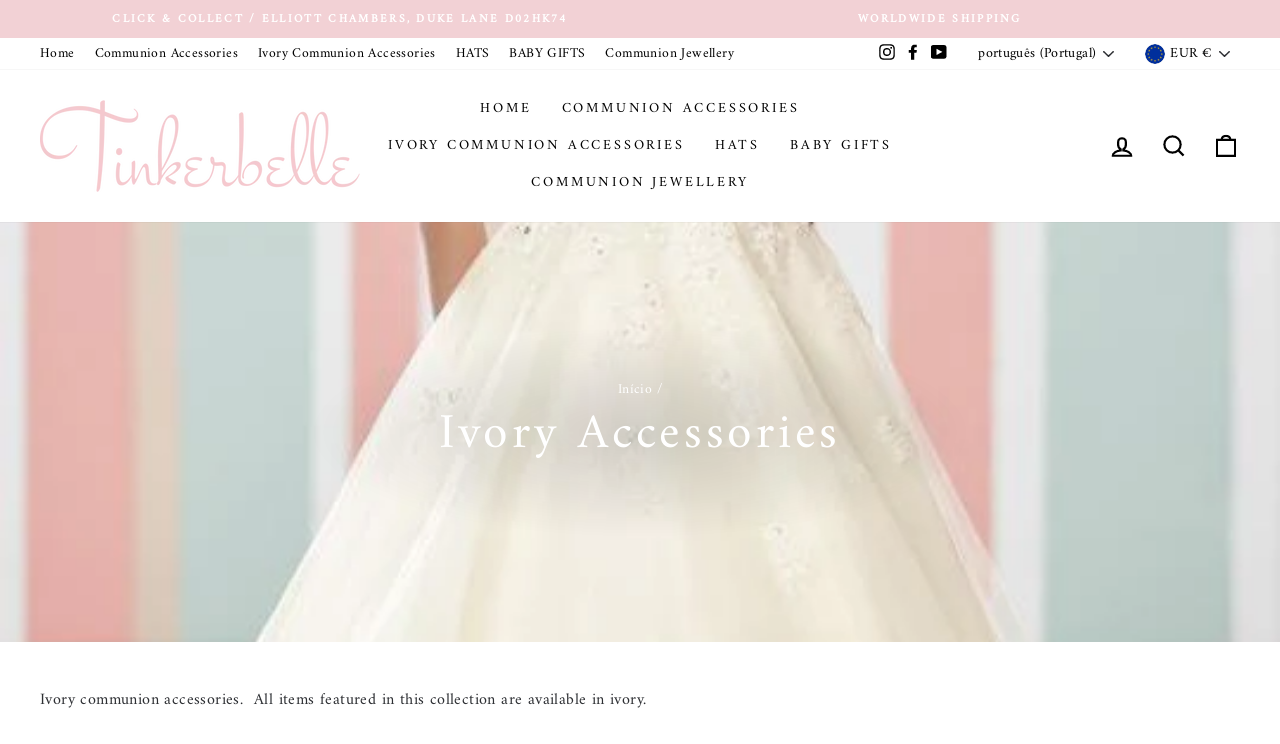

--- FILE ---
content_type: text/html; charset=utf-8
request_url: https://tinkerbelle.ie/pt/collections/ivory-accessories
body_size: 29774
content:
<!doctype html>
<html class="no-js" lang="pt-PT" dir="ltr">
<head>
  <meta charset="utf-8">
  <meta http-equiv="X-UA-Compatible" content="IE=edge,chrome=1">
  <meta name="viewport" content="width=device-width,initial-scale=1">
  <meta name="theme-color" content="#f2d1d5">
  <link rel="canonical" href="https://tinkerbelle.ie/pt/collections/ivory-accessories">
  <link rel="preconnect" href="https://cdn.shopify.com">
  <link rel="preconnect" href="https://fonts.shopifycdn.com">
  <link rel="dns-prefetch" href="https://productreviews.shopifycdn.com">
  <link rel="dns-prefetch" href="https://ajax.googleapis.com">
  <link rel="dns-prefetch" href="https://maps.googleapis.com">
  <link rel="dns-prefetch" href="https://maps.gstatic.com"><title>Ivory Accessories
&ndash; Tinkerbelle
</title>
<meta name="description" content="Ivory communion accessories.  All items featured in this collection are available in ivory.    "><meta property="og:site_name" content="Tinkerbelle">
  <meta property="og:url" content="https://tinkerbelle.ie/pt/collections/ivory-accessories">
  <meta property="og:title" content="Ivory Accessories">
  <meta property="og:type" content="website">
  <meta property="og:description" content="Ivory communion accessories.  All items featured in this collection are available in ivory.    "><meta property="og:image" content="http://tinkerbelle.ie/cdn/shop/collections/216313_95_540x_1.jpg?v=1598383361">
    <meta property="og:image:secure_url" content="https://tinkerbelle.ie/cdn/shop/collections/216313_95_540x_1.jpg?v=1598383361">
    <meta property="og:image:width" content="540">
    <meta property="og:image:height" content="720"><meta name="twitter:site" content="@">
  <meta name="twitter:card" content="summary_large_image">
  <meta name="twitter:title" content="Ivory Accessories">
  <meta name="twitter:description" content="Ivory communion accessories.  All items featured in this collection are available in ivory.    ">
<style data-shopify>@font-face {
  font-family: Amiri;
  font-weight: 400;
  font-style: normal;
  font-display: swap;
  src: url("//tinkerbelle.ie/cdn/fonts/amiri/amiri_n4.fee8c3379b68ea3b9c7241a63b8a252071faad52.woff2") format("woff2"),
       url("//tinkerbelle.ie/cdn/fonts/amiri/amiri_n4.94cde4e18ec8ae53bf8f7240b84e1f76ce23772d.woff") format("woff");
}

  @font-face {
  font-family: Amiri;
  font-weight: 400;
  font-style: normal;
  font-display: swap;
  src: url("//tinkerbelle.ie/cdn/fonts/amiri/amiri_n4.fee8c3379b68ea3b9c7241a63b8a252071faad52.woff2") format("woff2"),
       url("//tinkerbelle.ie/cdn/fonts/amiri/amiri_n4.94cde4e18ec8ae53bf8f7240b84e1f76ce23772d.woff") format("woff");
}


  
  @font-face {
  font-family: Amiri;
  font-weight: 400;
  font-style: italic;
  font-display: swap;
  src: url("//tinkerbelle.ie/cdn/fonts/amiri/amiri_i4.95beacf234505f7529ea2b9b84305503763d41e2.woff2") format("woff2"),
       url("//tinkerbelle.ie/cdn/fonts/amiri/amiri_i4.8d0b215ae13ef2acc52deb9eff6cd2c66724cd2c.woff") format("woff");
}

  
</style><link href="//tinkerbelle.ie/cdn/shop/t/7/assets/theme.css?v=132068363891964316731698188910" rel="stylesheet" type="text/css" media="all" />
<style data-shopify>:root {
    --typeHeaderPrimary: Amiri;
    --typeHeaderFallback: serif;
    --typeHeaderSize: 34px;
    --typeHeaderWeight: 400;
    --typeHeaderLineHeight: 1;
    --typeHeaderSpacing: 0.075em;

    --typeBasePrimary:Amiri;
    --typeBaseFallback:serif;
    --typeBaseSize: 16px;
    --typeBaseWeight: 400;
    --typeBaseSpacing: 0.025em;
    --typeBaseLineHeight: 1.6;

    --typeCollectionTitle: 18px;

    --iconWeight: 5px;
    --iconLinecaps: miter;

    
      --buttonRadius: 0px;
    

    --colorGridOverlayOpacity: 0.08;
  }

  .placeholder-content {
    background-image: linear-gradient(100deg, #ffffff 40%, #f7f7f7 63%, #ffffff 79%);
  }</style><script>
    document.documentElement.className = document.documentElement.className.replace('no-js', 'js');

    window.theme = window.theme || {};
    theme.routes = {
      home: "/pt",
      cart: "/pt/cart.js",
      cartPage: "/pt/cart",
      cartAdd: "/pt/cart/add.js",
      cartChange: "/pt/cart/change.js"
    };
    theme.strings = {
      soldOut: "Esgotado",
      unavailable: "Indisponível",
      stockLabel: "[count] em estoque",
      willNotShipUntil: "Envio a partir de [date]",
      willBeInStockAfter: "Estará disponível após [date]",
      waitingForStock: "Inventory no caminho",
      savePrice: "Poupe [saved_amount]",
      cartEmpty: "O seu carrinho de compras está neste momento vazio.",
      cartTermsConfirmation: "Você deve concordar com os termos e condições de vendas para verificar",
      searchCollections: "Colecções:",
      searchPages: "Páginas:",
      searchArticles: "Artigos:"
    };
    theme.settings = {
      dynamicVariantsEnable: true,
      dynamicVariantType: "button",
      cartType: "drawer",
      isCustomerTemplate: false,
      moneyFormat: "€{{amount_with_comma_separator}}",
      saveType: "dollar",
      recentlyViewedEnabled: false,
      productImageSize: "portrait",
      productImageCover: true,
      predictiveSearch: true,
      predictiveSearchType: "product,article,page,collection",
      inventoryThreshold: 10,
      quickView: true,
      themeName: 'Tinkerbelle V2.1 by Lightyear',
      themeVersion: "4.1.1"
    };
  </script>

  <script>window.performance && window.performance.mark && window.performance.mark('shopify.content_for_header.start');</script><meta name="google-site-verification" content="wIkNfjE-ZjPzV1Z-r5DDmifvt4cxUrNJGzBmgXaR9n4">
<meta name="google-site-verification" content="koh_wsBeR3cBSpHRn1skqvE_1bxD8EfcA1iP-SX6P_o">
<meta id="shopify-digital-wallet" name="shopify-digital-wallet" content="/6839468105/digital_wallets/dialog">
<meta name="shopify-checkout-api-token" content="955d608bf39abf9bf2dc7d2d55545761">
<link rel="alternate" type="application/atom+xml" title="Feed" href="/pt/collections/ivory-accessories.atom" />
<link rel="alternate" hreflang="x-default" href="https://tinkerbelle.ie/collections/ivory-accessories">
<link rel="alternate" hreflang="en" href="https://tinkerbelle.ie/collections/ivory-accessories">
<link rel="alternate" hreflang="fr" href="https://tinkerbelle.ie/fr/collections/ivory-accessories">
<link rel="alternate" hreflang="da" href="https://tinkerbelle.ie/da/collections/ivory-accessories">
<link rel="alternate" hreflang="nl" href="https://tinkerbelle.ie/nl/collections/ivory-accessories">
<link rel="alternate" hreflang="de" href="https://tinkerbelle.ie/de/collections/ivory-accessories">
<link rel="alternate" hreflang="el" href="https://tinkerbelle.ie/el/collections/ivory-accessories">
<link rel="alternate" hreflang="it" href="https://tinkerbelle.ie/it/collections/ivory-accessories">
<link rel="alternate" hreflang="hu" href="https://tinkerbelle.ie/hu/collections/ivory-accessories">
<link rel="alternate" hreflang="ga" href="https://tinkerbelle.ie/ga/collections/ivory-accessories">
<link rel="alternate" hreflang="no" href="https://tinkerbelle.ie/no/collections/ivory-accessories">
<link rel="alternate" hreflang="es" href="https://tinkerbelle.ie/es/collections/ivory-accessories">
<link rel="alternate" hreflang="pt" href="https://tinkerbelle.ie/pt/collections/ivory-accessories">
<link rel="alternate" hreflang="pl" href="https://tinkerbelle.ie/pl/collections/ivory-accessories">
<link rel="alternate" type="application/json+oembed" href="https://tinkerbelle.ie/pt/collections/ivory-accessories.oembed">
<script async="async" src="/checkouts/internal/preloads.js?locale=pt-IE"></script>
<link rel="preconnect" href="https://shop.app" crossorigin="anonymous">
<script async="async" src="https://shop.app/checkouts/internal/preloads.js?locale=pt-IE&shop_id=6839468105" crossorigin="anonymous"></script>
<script id="apple-pay-shop-capabilities" type="application/json">{"shopId":6839468105,"countryCode":"IE","currencyCode":"EUR","merchantCapabilities":["supports3DS"],"merchantId":"gid:\/\/shopify\/Shop\/6839468105","merchantName":"Tinkerbelle","requiredBillingContactFields":["postalAddress","email"],"requiredShippingContactFields":["postalAddress","email"],"shippingType":"shipping","supportedNetworks":["visa","maestro","masterCard","amex"],"total":{"type":"pending","label":"Tinkerbelle","amount":"1.00"},"shopifyPaymentsEnabled":true,"supportsSubscriptions":true}</script>
<script id="shopify-features" type="application/json">{"accessToken":"955d608bf39abf9bf2dc7d2d55545761","betas":["rich-media-storefront-analytics"],"domain":"tinkerbelle.ie","predictiveSearch":true,"shopId":6839468105,"locale":"pt-pt"}</script>
<script>var Shopify = Shopify || {};
Shopify.shop = "tinkerbelle-accessories.myshopify.com";
Shopify.locale = "pt-PT";
Shopify.currency = {"active":"EUR","rate":"1.0"};
Shopify.country = "IE";
Shopify.theme = {"name":"Tinkerbelle V2.1 by Lightyear","id":120262393941,"schema_name":"Impulse","schema_version":"4.1.1","theme_store_id":null,"role":"main"};
Shopify.theme.handle = "null";
Shopify.theme.style = {"id":null,"handle":null};
Shopify.cdnHost = "tinkerbelle.ie/cdn";
Shopify.routes = Shopify.routes || {};
Shopify.routes.root = "/pt/";</script>
<script type="module">!function(o){(o.Shopify=o.Shopify||{}).modules=!0}(window);</script>
<script>!function(o){function n(){var o=[];function n(){o.push(Array.prototype.slice.apply(arguments))}return n.q=o,n}var t=o.Shopify=o.Shopify||{};t.loadFeatures=n(),t.autoloadFeatures=n()}(window);</script>
<script>
  window.ShopifyPay = window.ShopifyPay || {};
  window.ShopifyPay.apiHost = "shop.app\/pay";
  window.ShopifyPay.redirectState = null;
</script>
<script id="shop-js-analytics" type="application/json">{"pageType":"collection"}</script>
<script defer="defer" async type="module" src="//tinkerbelle.ie/cdn/shopifycloud/shop-js/modules/v2/client.init-shop-cart-sync_BQuDLUGT.pt-PT.esm.js"></script>
<script defer="defer" async type="module" src="//tinkerbelle.ie/cdn/shopifycloud/shop-js/modules/v2/chunk.common_XemvIlbK.esm.js"></script>
<script type="module">
  await import("//tinkerbelle.ie/cdn/shopifycloud/shop-js/modules/v2/client.init-shop-cart-sync_BQuDLUGT.pt-PT.esm.js");
await import("//tinkerbelle.ie/cdn/shopifycloud/shop-js/modules/v2/chunk.common_XemvIlbK.esm.js");

  window.Shopify.SignInWithShop?.initShopCartSync?.({"fedCMEnabled":true,"windoidEnabled":true});

</script>
<script>
  window.Shopify = window.Shopify || {};
  if (!window.Shopify.featureAssets) window.Shopify.featureAssets = {};
  window.Shopify.featureAssets['shop-js'] = {"shop-cart-sync":["modules/v2/client.shop-cart-sync_CVOiRD2s.pt-PT.esm.js","modules/v2/chunk.common_XemvIlbK.esm.js"],"init-fed-cm":["modules/v2/client.init-fed-cm_By1WZ9Au.pt-PT.esm.js","modules/v2/chunk.common_XemvIlbK.esm.js"],"shop-button":["modules/v2/client.shop-button_hg92yUDu.pt-PT.esm.js","modules/v2/chunk.common_XemvIlbK.esm.js"],"init-windoid":["modules/v2/client.init-windoid_Bwc3YUtu.pt-PT.esm.js","modules/v2/chunk.common_XemvIlbK.esm.js"],"shop-cash-offers":["modules/v2/client.shop-cash-offers_BKelJ3tP.pt-PT.esm.js","modules/v2/chunk.common_XemvIlbK.esm.js","modules/v2/chunk.modal_CuaCdCZd.esm.js"],"shop-toast-manager":["modules/v2/client.shop-toast-manager_Ap3nNsYQ.pt-PT.esm.js","modules/v2/chunk.common_XemvIlbK.esm.js"],"init-shop-email-lookup-coordinator":["modules/v2/client.init-shop-email-lookup-coordinator_BDzLsKmI.pt-PT.esm.js","modules/v2/chunk.common_XemvIlbK.esm.js"],"pay-button":["modules/v2/client.pay-button_DmQmWqQQ.pt-PT.esm.js","modules/v2/chunk.common_XemvIlbK.esm.js"],"avatar":["modules/v2/client.avatar_BTnouDA3.pt-PT.esm.js"],"init-shop-cart-sync":["modules/v2/client.init-shop-cart-sync_BQuDLUGT.pt-PT.esm.js","modules/v2/chunk.common_XemvIlbK.esm.js"],"shop-login-button":["modules/v2/client.shop-login-button_D0ro5RX3.pt-PT.esm.js","modules/v2/chunk.common_XemvIlbK.esm.js","modules/v2/chunk.modal_CuaCdCZd.esm.js"],"init-customer-accounts-sign-up":["modules/v2/client.init-customer-accounts-sign-up_eMxdLAxg.pt-PT.esm.js","modules/v2/client.shop-login-button_D0ro5RX3.pt-PT.esm.js","modules/v2/chunk.common_XemvIlbK.esm.js","modules/v2/chunk.modal_CuaCdCZd.esm.js"],"init-shop-for-new-customer-accounts":["modules/v2/client.init-shop-for-new-customer-accounts_DkSuOSZN.pt-PT.esm.js","modules/v2/client.shop-login-button_D0ro5RX3.pt-PT.esm.js","modules/v2/chunk.common_XemvIlbK.esm.js","modules/v2/chunk.modal_CuaCdCZd.esm.js"],"init-customer-accounts":["modules/v2/client.init-customer-accounts_2Nkrjhnt.pt-PT.esm.js","modules/v2/client.shop-login-button_D0ro5RX3.pt-PT.esm.js","modules/v2/chunk.common_XemvIlbK.esm.js","modules/v2/chunk.modal_CuaCdCZd.esm.js"],"shop-follow-button":["modules/v2/client.shop-follow-button_BxF8ZEat.pt-PT.esm.js","modules/v2/chunk.common_XemvIlbK.esm.js","modules/v2/chunk.modal_CuaCdCZd.esm.js"],"lead-capture":["modules/v2/client.lead-capture_xq_Vyc0s.pt-PT.esm.js","modules/v2/chunk.common_XemvIlbK.esm.js","modules/v2/chunk.modal_CuaCdCZd.esm.js"],"checkout-modal":["modules/v2/client.checkout-modal_7Y5lYj0X.pt-PT.esm.js","modules/v2/chunk.common_XemvIlbK.esm.js","modules/v2/chunk.modal_CuaCdCZd.esm.js"],"shop-login":["modules/v2/client.shop-login_ziSJvnDP.pt-PT.esm.js","modules/v2/chunk.common_XemvIlbK.esm.js","modules/v2/chunk.modal_CuaCdCZd.esm.js"],"payment-terms":["modules/v2/client.payment-terms_DkN74MIK.pt-PT.esm.js","modules/v2/chunk.common_XemvIlbK.esm.js","modules/v2/chunk.modal_CuaCdCZd.esm.js"]};
</script>
<script id="__st">var __st={"a":6839468105,"offset":0,"reqid":"98b88c3e-6997-4eb9-a8a0-c3f8ccee9dd8-1768949300","pageurl":"tinkerbelle.ie\/pt\/collections\/ivory-accessories","u":"d74f25da9ad6","p":"collection","rtyp":"collection","rid":167613038677};</script>
<script>window.ShopifyPaypalV4VisibilityTracking = true;</script>
<script id="captcha-bootstrap">!function(){'use strict';const t='contact',e='account',n='new_comment',o=[[t,t],['blogs',n],['comments',n],[t,'customer']],c=[[e,'customer_login'],[e,'guest_login'],[e,'recover_customer_password'],[e,'create_customer']],r=t=>t.map((([t,e])=>`form[action*='/${t}']:not([data-nocaptcha='true']) input[name='form_type'][value='${e}']`)).join(','),a=t=>()=>t?[...document.querySelectorAll(t)].map((t=>t.form)):[];function s(){const t=[...o],e=r(t);return a(e)}const i='password',u='form_key',d=['recaptcha-v3-token','g-recaptcha-response','h-captcha-response',i],f=()=>{try{return window.sessionStorage}catch{return}},m='__shopify_v',_=t=>t.elements[u];function p(t,e,n=!1){try{const o=window.sessionStorage,c=JSON.parse(o.getItem(e)),{data:r}=function(t){const{data:e,action:n}=t;return t[m]||n?{data:e,action:n}:{data:t,action:n}}(c);for(const[e,n]of Object.entries(r))t.elements[e]&&(t.elements[e].value=n);n&&o.removeItem(e)}catch(o){console.error('form repopulation failed',{error:o})}}const l='form_type',E='cptcha';function T(t){t.dataset[E]=!0}const w=window,h=w.document,L='Shopify',v='ce_forms',y='captcha';let A=!1;((t,e)=>{const n=(g='f06e6c50-85a8-45c8-87d0-21a2b65856fe',I='https://cdn.shopify.com/shopifycloud/storefront-forms-hcaptcha/ce_storefront_forms_captcha_hcaptcha.v1.5.2.iife.js',D={infoText:'Protegido por hCaptcha',privacyText:'Privacidade',termsText:'Termos'},(t,e,n)=>{const o=w[L][v],c=o.bindForm;if(c)return c(t,g,e,D).then(n);var r;o.q.push([[t,g,e,D],n]),r=I,A||(h.body.append(Object.assign(h.createElement('script'),{id:'captcha-provider',async:!0,src:r})),A=!0)});var g,I,D;w[L]=w[L]||{},w[L][v]=w[L][v]||{},w[L][v].q=[],w[L][y]=w[L][y]||{},w[L][y].protect=function(t,e){n(t,void 0,e),T(t)},Object.freeze(w[L][y]),function(t,e,n,w,h,L){const[v,y,A,g]=function(t,e,n){const i=e?o:[],u=t?c:[],d=[...i,...u],f=r(d),m=r(i),_=r(d.filter((([t,e])=>n.includes(e))));return[a(f),a(m),a(_),s()]}(w,h,L),I=t=>{const e=t.target;return e instanceof HTMLFormElement?e:e&&e.form},D=t=>v().includes(t);t.addEventListener('submit',(t=>{const e=I(t);if(!e)return;const n=D(e)&&!e.dataset.hcaptchaBound&&!e.dataset.recaptchaBound,o=_(e),c=g().includes(e)&&(!o||!o.value);(n||c)&&t.preventDefault(),c&&!n&&(function(t){try{if(!f())return;!function(t){const e=f();if(!e)return;const n=_(t);if(!n)return;const o=n.value;o&&e.removeItem(o)}(t);const e=Array.from(Array(32),(()=>Math.random().toString(36)[2])).join('');!function(t,e){_(t)||t.append(Object.assign(document.createElement('input'),{type:'hidden',name:u})),t.elements[u].value=e}(t,e),function(t,e){const n=f();if(!n)return;const o=[...t.querySelectorAll(`input[type='${i}']`)].map((({name:t})=>t)),c=[...d,...o],r={};for(const[a,s]of new FormData(t).entries())c.includes(a)||(r[a]=s);n.setItem(e,JSON.stringify({[m]:1,action:t.action,data:r}))}(t,e)}catch(e){console.error('failed to persist form',e)}}(e),e.submit())}));const S=(t,e)=>{t&&!t.dataset[E]&&(n(t,e.some((e=>e===t))),T(t))};for(const o of['focusin','change'])t.addEventListener(o,(t=>{const e=I(t);D(e)&&S(e,y())}));const B=e.get('form_key'),M=e.get(l),P=B&&M;t.addEventListener('DOMContentLoaded',(()=>{const t=y();if(P)for(const e of t)e.elements[l].value===M&&p(e,B);[...new Set([...A(),...v().filter((t=>'true'===t.dataset.shopifyCaptcha))])].forEach((e=>S(e,t)))}))}(h,new URLSearchParams(w.location.search),n,t,e,['guest_login'])})(!0,!0)}();</script>
<script integrity="sha256-4kQ18oKyAcykRKYeNunJcIwy7WH5gtpwJnB7kiuLZ1E=" data-source-attribution="shopify.loadfeatures" defer="defer" src="//tinkerbelle.ie/cdn/shopifycloud/storefront/assets/storefront/load_feature-a0a9edcb.js" crossorigin="anonymous"></script>
<script crossorigin="anonymous" defer="defer" src="//tinkerbelle.ie/cdn/shopifycloud/storefront/assets/shopify_pay/storefront-65b4c6d7.js?v=20250812"></script>
<script data-source-attribution="shopify.dynamic_checkout.dynamic.init">var Shopify=Shopify||{};Shopify.PaymentButton=Shopify.PaymentButton||{isStorefrontPortableWallets:!0,init:function(){window.Shopify.PaymentButton.init=function(){};var t=document.createElement("script");t.src="https://tinkerbelle.ie/cdn/shopifycloud/portable-wallets/latest/portable-wallets.pt-pt.js",t.type="module",document.head.appendChild(t)}};
</script>
<script data-source-attribution="shopify.dynamic_checkout.buyer_consent">
  function portableWalletsHideBuyerConsent(e){var t=document.getElementById("shopify-buyer-consent"),n=document.getElementById("shopify-subscription-policy-button");t&&n&&(t.classList.add("hidden"),t.setAttribute("aria-hidden","true"),n.removeEventListener("click",e))}function portableWalletsShowBuyerConsent(e){var t=document.getElementById("shopify-buyer-consent"),n=document.getElementById("shopify-subscription-policy-button");t&&n&&(t.classList.remove("hidden"),t.removeAttribute("aria-hidden"),n.addEventListener("click",e))}window.Shopify?.PaymentButton&&(window.Shopify.PaymentButton.hideBuyerConsent=portableWalletsHideBuyerConsent,window.Shopify.PaymentButton.showBuyerConsent=portableWalletsShowBuyerConsent);
</script>
<script data-source-attribution="shopify.dynamic_checkout.cart.bootstrap">document.addEventListener("DOMContentLoaded",(function(){function t(){return document.querySelector("shopify-accelerated-checkout-cart, shopify-accelerated-checkout")}if(t())Shopify.PaymentButton.init();else{new MutationObserver((function(e,n){t()&&(Shopify.PaymentButton.init(),n.disconnect())})).observe(document.body,{childList:!0,subtree:!0})}}));
</script>
<link id="shopify-accelerated-checkout-styles" rel="stylesheet" media="screen" href="https://tinkerbelle.ie/cdn/shopifycloud/portable-wallets/latest/accelerated-checkout-backwards-compat.css" crossorigin="anonymous">
<style id="shopify-accelerated-checkout-cart">
        #shopify-buyer-consent {
  margin-top: 1em;
  display: inline-block;
  width: 100%;
}

#shopify-buyer-consent.hidden {
  display: none;
}

#shopify-subscription-policy-button {
  background: none;
  border: none;
  padding: 0;
  text-decoration: underline;
  font-size: inherit;
  cursor: pointer;
}

#shopify-subscription-policy-button::before {
  box-shadow: none;
}

      </style>

<script>window.performance && window.performance.mark && window.performance.mark('shopify.content_for_header.end');</script>

  <script src="//tinkerbelle.ie/cdn/shop/t/7/assets/vendor-scripts-v9.js" defer="defer"></script><link rel="preload" as="style" href="//tinkerbelle.ie/cdn/shop/t/7/assets/currency-flags.css" onload="this.onload=null;this.rel='stylesheet'">
    <link rel="stylesheet" href="//tinkerbelle.ie/cdn/shop/t/7/assets/currency-flags.css"><script src="//tinkerbelle.ie/cdn/shop/t/7/assets/theme.min.js?v=82601135991613020911619598588" defer="defer"></script><link href="https://monorail-edge.shopifysvc.com" rel="dns-prefetch">
<script>(function(){if ("sendBeacon" in navigator && "performance" in window) {try {var session_token_from_headers = performance.getEntriesByType('navigation')[0].serverTiming.find(x => x.name == '_s').description;} catch {var session_token_from_headers = undefined;}var session_cookie_matches = document.cookie.match(/_shopify_s=([^;]*)/);var session_token_from_cookie = session_cookie_matches && session_cookie_matches.length === 2 ? session_cookie_matches[1] : "";var session_token = session_token_from_headers || session_token_from_cookie || "";function handle_abandonment_event(e) {var entries = performance.getEntries().filter(function(entry) {return /monorail-edge.shopifysvc.com/.test(entry.name);});if (!window.abandonment_tracked && entries.length === 0) {window.abandonment_tracked = true;var currentMs = Date.now();var navigation_start = performance.timing.navigationStart;var payload = {shop_id: 6839468105,url: window.location.href,navigation_start,duration: currentMs - navigation_start,session_token,page_type: "collection"};window.navigator.sendBeacon("https://monorail-edge.shopifysvc.com/v1/produce", JSON.stringify({schema_id: "online_store_buyer_site_abandonment/1.1",payload: payload,metadata: {event_created_at_ms: currentMs,event_sent_at_ms: currentMs}}));}}window.addEventListener('pagehide', handle_abandonment_event);}}());</script>
<script id="web-pixels-manager-setup">(function e(e,d,r,n,o){if(void 0===o&&(o={}),!Boolean(null===(a=null===(i=window.Shopify)||void 0===i?void 0:i.analytics)||void 0===a?void 0:a.replayQueue)){var i,a;window.Shopify=window.Shopify||{};var t=window.Shopify;t.analytics=t.analytics||{};var s=t.analytics;s.replayQueue=[],s.publish=function(e,d,r){return s.replayQueue.push([e,d,r]),!0};try{self.performance.mark("wpm:start")}catch(e){}var l=function(){var e={modern:/Edge?\/(1{2}[4-9]|1[2-9]\d|[2-9]\d{2}|\d{4,})\.\d+(\.\d+|)|Firefox\/(1{2}[4-9]|1[2-9]\d|[2-9]\d{2}|\d{4,})\.\d+(\.\d+|)|Chrom(ium|e)\/(9{2}|\d{3,})\.\d+(\.\d+|)|(Maci|X1{2}).+ Version\/(15\.\d+|(1[6-9]|[2-9]\d|\d{3,})\.\d+)([,.]\d+|)( \(\w+\)|)( Mobile\/\w+|) Safari\/|Chrome.+OPR\/(9{2}|\d{3,})\.\d+\.\d+|(CPU[ +]OS|iPhone[ +]OS|CPU[ +]iPhone|CPU IPhone OS|CPU iPad OS)[ +]+(15[._]\d+|(1[6-9]|[2-9]\d|\d{3,})[._]\d+)([._]\d+|)|Android:?[ /-](13[3-9]|1[4-9]\d|[2-9]\d{2}|\d{4,})(\.\d+|)(\.\d+|)|Android.+Firefox\/(13[5-9]|1[4-9]\d|[2-9]\d{2}|\d{4,})\.\d+(\.\d+|)|Android.+Chrom(ium|e)\/(13[3-9]|1[4-9]\d|[2-9]\d{2}|\d{4,})\.\d+(\.\d+|)|SamsungBrowser\/([2-9]\d|\d{3,})\.\d+/,legacy:/Edge?\/(1[6-9]|[2-9]\d|\d{3,})\.\d+(\.\d+|)|Firefox\/(5[4-9]|[6-9]\d|\d{3,})\.\d+(\.\d+|)|Chrom(ium|e)\/(5[1-9]|[6-9]\d|\d{3,})\.\d+(\.\d+|)([\d.]+$|.*Safari\/(?![\d.]+ Edge\/[\d.]+$))|(Maci|X1{2}).+ Version\/(10\.\d+|(1[1-9]|[2-9]\d|\d{3,})\.\d+)([,.]\d+|)( \(\w+\)|)( Mobile\/\w+|) Safari\/|Chrome.+OPR\/(3[89]|[4-9]\d|\d{3,})\.\d+\.\d+|(CPU[ +]OS|iPhone[ +]OS|CPU[ +]iPhone|CPU IPhone OS|CPU iPad OS)[ +]+(10[._]\d+|(1[1-9]|[2-9]\d|\d{3,})[._]\d+)([._]\d+|)|Android:?[ /-](13[3-9]|1[4-9]\d|[2-9]\d{2}|\d{4,})(\.\d+|)(\.\d+|)|Mobile Safari.+OPR\/([89]\d|\d{3,})\.\d+\.\d+|Android.+Firefox\/(13[5-9]|1[4-9]\d|[2-9]\d{2}|\d{4,})\.\d+(\.\d+|)|Android.+Chrom(ium|e)\/(13[3-9]|1[4-9]\d|[2-9]\d{2}|\d{4,})\.\d+(\.\d+|)|Android.+(UC? ?Browser|UCWEB|U3)[ /]?(15\.([5-9]|\d{2,})|(1[6-9]|[2-9]\d|\d{3,})\.\d+)\.\d+|SamsungBrowser\/(5\.\d+|([6-9]|\d{2,})\.\d+)|Android.+MQ{2}Browser\/(14(\.(9|\d{2,})|)|(1[5-9]|[2-9]\d|\d{3,})(\.\d+|))(\.\d+|)|K[Aa][Ii]OS\/(3\.\d+|([4-9]|\d{2,})\.\d+)(\.\d+|)/},d=e.modern,r=e.legacy,n=navigator.userAgent;return n.match(d)?"modern":n.match(r)?"legacy":"unknown"}(),u="modern"===l?"modern":"legacy",c=(null!=n?n:{modern:"",legacy:""})[u],f=function(e){return[e.baseUrl,"/wpm","/b",e.hashVersion,"modern"===e.buildTarget?"m":"l",".js"].join("")}({baseUrl:d,hashVersion:r,buildTarget:u}),m=function(e){var d=e.version,r=e.bundleTarget,n=e.surface,o=e.pageUrl,i=e.monorailEndpoint;return{emit:function(e){var a=e.status,t=e.errorMsg,s=(new Date).getTime(),l=JSON.stringify({metadata:{event_sent_at_ms:s},events:[{schema_id:"web_pixels_manager_load/3.1",payload:{version:d,bundle_target:r,page_url:o,status:a,surface:n,error_msg:t},metadata:{event_created_at_ms:s}}]});if(!i)return console&&console.warn&&console.warn("[Web Pixels Manager] No Monorail endpoint provided, skipping logging."),!1;try{return self.navigator.sendBeacon.bind(self.navigator)(i,l)}catch(e){}var u=new XMLHttpRequest;try{return u.open("POST",i,!0),u.setRequestHeader("Content-Type","text/plain"),u.send(l),!0}catch(e){return console&&console.warn&&console.warn("[Web Pixels Manager] Got an unhandled error while logging to Monorail."),!1}}}}({version:r,bundleTarget:l,surface:e.surface,pageUrl:self.location.href,monorailEndpoint:e.monorailEndpoint});try{o.browserTarget=l,function(e){var d=e.src,r=e.async,n=void 0===r||r,o=e.onload,i=e.onerror,a=e.sri,t=e.scriptDataAttributes,s=void 0===t?{}:t,l=document.createElement("script"),u=document.querySelector("head"),c=document.querySelector("body");if(l.async=n,l.src=d,a&&(l.integrity=a,l.crossOrigin="anonymous"),s)for(var f in s)if(Object.prototype.hasOwnProperty.call(s,f))try{l.dataset[f]=s[f]}catch(e){}if(o&&l.addEventListener("load",o),i&&l.addEventListener("error",i),u)u.appendChild(l);else{if(!c)throw new Error("Did not find a head or body element to append the script");c.appendChild(l)}}({src:f,async:!0,onload:function(){if(!function(){var e,d;return Boolean(null===(d=null===(e=window.Shopify)||void 0===e?void 0:e.analytics)||void 0===d?void 0:d.initialized)}()){var d=window.webPixelsManager.init(e)||void 0;if(d){var r=window.Shopify.analytics;r.replayQueue.forEach((function(e){var r=e[0],n=e[1],o=e[2];d.publishCustomEvent(r,n,o)})),r.replayQueue=[],r.publish=d.publishCustomEvent,r.visitor=d.visitor,r.initialized=!0}}},onerror:function(){return m.emit({status:"failed",errorMsg:"".concat(f," has failed to load")})},sri:function(e){var d=/^sha384-[A-Za-z0-9+/=]+$/;return"string"==typeof e&&d.test(e)}(c)?c:"",scriptDataAttributes:o}),m.emit({status:"loading"})}catch(e){m.emit({status:"failed",errorMsg:(null==e?void 0:e.message)||"Unknown error"})}}})({shopId: 6839468105,storefrontBaseUrl: "https://tinkerbelle.ie",extensionsBaseUrl: "https://extensions.shopifycdn.com/cdn/shopifycloud/web-pixels-manager",monorailEndpoint: "https://monorail-edge.shopifysvc.com/unstable/produce_batch",surface: "storefront-renderer",enabledBetaFlags: ["2dca8a86"],webPixelsConfigList: [{"id":"1174307153","configuration":"{\"config\":\"{\\\"pixel_id\\\":\\\"AW-753625505\\\",\\\"target_country\\\":\\\"IE\\\",\\\"gtag_events\\\":[{\\\"type\\\":\\\"search\\\",\\\"action_label\\\":\\\"AW-753625505\\\/EuvVCPT3nOsBEKHTrecC\\\"},{\\\"type\\\":\\\"begin_checkout\\\",\\\"action_label\\\":\\\"AW-753625505\\\/El7xCPH3nOsBEKHTrecC\\\"},{\\\"type\\\":\\\"view_item\\\",\\\"action_label\\\":[\\\"AW-753625505\\\/RVE7COv3nOsBEKHTrecC\\\",\\\"MC-VK04L2NLQL\\\"]},{\\\"type\\\":\\\"purchase\\\",\\\"action_label\\\":[\\\"AW-753625505\\\/VsZ_COj3nOsBEKHTrecC\\\",\\\"MC-VK04L2NLQL\\\"]},{\\\"type\\\":\\\"page_view\\\",\\\"action_label\\\":[\\\"AW-753625505\\\/SxTGCOX3nOsBEKHTrecC\\\",\\\"MC-VK04L2NLQL\\\"]},{\\\"type\\\":\\\"add_payment_info\\\",\\\"action_label\\\":\\\"AW-753625505\\\/fPdrCPf3nOsBEKHTrecC\\\"},{\\\"type\\\":\\\"add_to_cart\\\",\\\"action_label\\\":\\\"AW-753625505\\\/q3OYCO73nOsBEKHTrecC\\\"}],\\\"enable_monitoring_mode\\\":false}\"}","eventPayloadVersion":"v1","runtimeContext":"OPEN","scriptVersion":"b2a88bafab3e21179ed38636efcd8a93","type":"APP","apiClientId":1780363,"privacyPurposes":[],"dataSharingAdjustments":{"protectedCustomerApprovalScopes":["read_customer_address","read_customer_email","read_customer_name","read_customer_personal_data","read_customer_phone"]}},{"id":"436732241","configuration":"{\"pixel_id\":\"663642561174687\",\"pixel_type\":\"facebook_pixel\",\"metaapp_system_user_token\":\"-\"}","eventPayloadVersion":"v1","runtimeContext":"OPEN","scriptVersion":"ca16bc87fe92b6042fbaa3acc2fbdaa6","type":"APP","apiClientId":2329312,"privacyPurposes":["ANALYTICS","MARKETING","SALE_OF_DATA"],"dataSharingAdjustments":{"protectedCustomerApprovalScopes":["read_customer_address","read_customer_email","read_customer_name","read_customer_personal_data","read_customer_phone"]}},{"id":"192250193","eventPayloadVersion":"v1","runtimeContext":"LAX","scriptVersion":"1","type":"CUSTOM","privacyPurposes":["ANALYTICS"],"name":"Google Analytics tag (migrated)"},{"id":"shopify-app-pixel","configuration":"{}","eventPayloadVersion":"v1","runtimeContext":"STRICT","scriptVersion":"0450","apiClientId":"shopify-pixel","type":"APP","privacyPurposes":["ANALYTICS","MARKETING"]},{"id":"shopify-custom-pixel","eventPayloadVersion":"v1","runtimeContext":"LAX","scriptVersion":"0450","apiClientId":"shopify-pixel","type":"CUSTOM","privacyPurposes":["ANALYTICS","MARKETING"]}],isMerchantRequest: false,initData: {"shop":{"name":"Tinkerbelle","paymentSettings":{"currencyCode":"EUR"},"myshopifyDomain":"tinkerbelle-accessories.myshopify.com","countryCode":"IE","storefrontUrl":"https:\/\/tinkerbelle.ie\/pt"},"customer":null,"cart":null,"checkout":null,"productVariants":[],"purchasingCompany":null},},"https://tinkerbelle.ie/cdn","fcfee988w5aeb613cpc8e4bc33m6693e112",{"modern":"","legacy":""},{"shopId":"6839468105","storefrontBaseUrl":"https:\/\/tinkerbelle.ie","extensionBaseUrl":"https:\/\/extensions.shopifycdn.com\/cdn\/shopifycloud\/web-pixels-manager","surface":"storefront-renderer","enabledBetaFlags":"[\"2dca8a86\"]","isMerchantRequest":"false","hashVersion":"fcfee988w5aeb613cpc8e4bc33m6693e112","publish":"custom","events":"[[\"page_viewed\",{}],[\"collection_viewed\",{\"collection\":{\"id\":\"167613038677\",\"title\":\"Ivory Accessories\",\"productVariants\":[{\"price\":{\"amount\":50.0,\"currencyCode\":\"EUR\"},\"product\":{\"title\":\"EM77180  Ivory\",\"vendor\":\"Communion Accessories\",\"id\":\"6892381405269\",\"untranslatedTitle\":\"EM77180  Ivory\",\"url\":\"\/pt\/products\/em77180-ivory\",\"type\":\"Communion Accessories\"},\"id\":\"40495620456533\",\"image\":{\"src\":\"\/\/tinkerbelle.ie\/cdn\/shop\/products\/77180HAIRACCESSORY_7921503b-45d0-4e2b-b639-a0f6cb3604bd.jpg?v=1674854574\"},\"sku\":null,\"title\":\"Ivory\",\"untranslatedTitle\":\"Ivory\"},{\"price\":{\"amount\":40.0,\"currencyCode\":\"EUR\"},\"product\":{\"title\":\"EM77308\",\"vendor\":\"Communion Accessories\",\"id\":\"2035802046537\",\"untranslatedTitle\":\"EM77308\",\"url\":\"\/pt\/products\/copy-of-copy-of-em77525\",\"type\":\"Communion Accessories\"},\"id\":\"50721638023505\",\"image\":{\"src\":\"\/\/tinkerbelle.ie\/cdn\/shop\/files\/77308_bf4200f9-c6f1-4766-8afb-e8744c6d3ebe.jpg?v=1741385637\"},\"sku\":null,\"title\":\"Default Title\",\"untranslatedTitle\":\"Default Title\"},{\"price\":{\"amount\":30.0,\"currencyCode\":\"EUR\"},\"product\":{\"title\":\"EM77526 Ivory\",\"vendor\":\"Communion Accessories\",\"id\":\"8819136332113\",\"untranslatedTitle\":\"EM77526 Ivory\",\"url\":\"\/pt\/products\/copy-of-em77526-ivory\",\"type\":\"Communion Tiara\"},\"id\":\"47522572304721\",\"image\":{\"src\":\"\/\/tinkerbelle.ie\/cdn\/shop\/files\/77526_a2e8da8d-d369-4b0e-bbd7-bf60aec65cf7.jpg?v=1699389570\"},\"sku\":null,\"title\":\"Ivory\",\"untranslatedTitle\":\"Ivory\"},{\"price\":{\"amount\":35.0,\"currencyCode\":\"EUR\"},\"product\":{\"title\":\"Communion Veil Satin trim\",\"vendor\":\"Communion Veil\",\"id\":\"4753612570709\",\"untranslatedTitle\":\"Communion Veil Satin trim\",\"url\":\"\/pt\/products\/copy-of-veil-with-pearls\",\"type\":\"Communion Accessories\"},\"id\":\"32674546188373\",\"image\":{\"src\":\"\/\/tinkerbelle.ie\/cdn\/shop\/products\/37027530_1232759330200010_6245093382817841152_o.jpg?v=1598474514\"},\"sku\":\"\",\"title\":\"white\",\"untranslatedTitle\":\"white\"},{\"price\":{\"amount\":30.0,\"currencyCode\":\"EUR\"},\"product\":{\"title\":\"Communion Veil White Veil with Diamontes\",\"vendor\":\"Communion Veil\",\"id\":\"6545795317845\",\"untranslatedTitle\":\"Communion Veil White Veil with Diamontes\",\"url\":\"\/pt\/products\/veil-with-crystals\",\"type\":\"Communion Accessories\"},\"id\":\"39266408464469\",\"image\":{\"src\":\"\/\/tinkerbelle.ie\/cdn\/shop\/products\/communion-pencil-edge-veil-pv-83-780-1_5185c6fc-c99b-4c41-9015-c1585ce7d3ee.jpg?v=1615120358\"},\"sku\":\"\",\"title\":\"white\",\"untranslatedTitle\":\"white\"},{\"price\":{\"amount\":30.0,\"currencyCode\":\"EUR\"},\"product\":{\"title\":\"Communion Veil with Pearls\",\"vendor\":\"Communion Veil\",\"id\":\"1826159853641\",\"untranslatedTitle\":\"Communion Veil with Pearls\",\"url\":\"\/pt\/products\/copy-of-veil-with-crystals\",\"type\":\"Communion Accessories\"},\"id\":\"18939235762249\",\"image\":{\"src\":\"\/\/tinkerbelle.ie\/cdn\/shop\/products\/communion-pencil-edge-veil-pv-83-780-1_33faf6f3-3c92-4de1-878c-1a346347dd94.jpg?v=1598474175\"},\"sku\":\"\",\"title\":\"white\",\"untranslatedTitle\":\"white\"},{\"price\":{\"amount\":20.0,\"currencyCode\":\"EUR\"},\"product\":{\"title\":\"Communion GloveTTRSG\",\"vendor\":\"Communion Glove\",\"id\":\"1777903632457\",\"untranslatedTitle\":\"Communion GloveTTRSG\",\"url\":\"\/pt\/products\/copy-of-ttsbg-plain-glove\",\"type\":\"Communion gloves\"},\"id\":\"16158415487049\",\"image\":{\"src\":\"\/\/tinkerbelle.ie\/cdn\/shop\/products\/IMG-20190104-WA0007_ccc5287b-ecda-418f-b161-c622c43a199d.jpg?v=1699388710\"},\"sku\":null,\"title\":\"White\",\"untranslatedTitle\":\"White\"},{\"price\":{\"amount\":20.0,\"currencyCode\":\"EUR\"},\"product\":{\"title\":\"Crystal  Communion Gloves\",\"vendor\":\"Communion Gloves\",\"id\":\"1777908088905\",\"untranslatedTitle\":\"Crystal  Communion Gloves\",\"url\":\"\/pt\/products\/ttsbg-glove\",\"type\":\"Communion gloves\"},\"id\":\"31804970106965\",\"image\":{\"src\":\"\/\/tinkerbelle.ie\/cdn\/shop\/products\/IMG-20190104-WA0010_ef2143e8-b9c9-4f48-8509-738dfb71dd85.jpg?v=1699388705\"},\"sku\":null,\"title\":\"small \/ white\",\"untranslatedTitle\":\"small \/ white\"},{\"price\":{\"amount\":7.5,\"currencyCode\":\"EUR\"},\"product\":{\"title\":\"Communion Tights Ivory\",\"vendor\":\"Communion Tights\",\"id\":\"2001347280969\",\"untranslatedTitle\":\"Communion Tights Ivory\",\"url\":\"\/pt\/products\/communion-tights-ivory\",\"type\":\"Communion Tights\"},\"id\":\"48070062670161\",\"image\":{\"src\":\"\/\/tinkerbelle.ie\/cdn\/shop\/files\/00163662_66c90ae0-4e88-4cc0-88d1-06fd941bb23c.jpg?v=1713726341\"},\"sku\":\"\",\"title\":\"Default Title\",\"untranslatedTitle\":\"Default Title\"},{\"price\":{\"amount\":35.0,\"currencyCode\":\"EUR\"},\"product\":{\"title\":\"Ivory Jacket Bolero with crystals\",\"vendor\":\"Communion Jacket\",\"id\":\"8340306264401\",\"untranslatedTitle\":\"Ivory Jacket Bolero with crystals\",\"url\":\"\/pt\/products\/copy-of-communion-jacket-lace\",\"type\":\"Communion Accessories\"},\"id\":\"46370428518737\",\"image\":{\"src\":\"\/\/tinkerbelle.ie\/cdn\/shop\/products\/20230313_140004.jpg?v=1678716590\"},\"sku\":\"\",\"title\":\"6\",\"untranslatedTitle\":\"6\"},{\"price\":{\"amount\":35.0,\"currencyCode\":\"EUR\"},\"product\":{\"title\":\"Ivory Jacket Bolero with pearls\",\"vendor\":\"Communion Jacket\",\"id\":\"8340307640657\",\"untranslatedTitle\":\"Ivory Jacket Bolero with pearls\",\"url\":\"\/pt\/products\/copy-of-ivory-jacket-bolero-with-crystals\",\"type\":\"Communion Accessories\"},\"id\":\"46370429698385\",\"image\":{\"src\":\"\/\/tinkerbelle.ie\/cdn\/shop\/products\/20230313_135537.jpg?v=1678716849\"},\"sku\":null,\"title\":\"6\",\"untranslatedTitle\":\"6\"},{\"price\":{\"amount\":10.0,\"currencyCode\":\"EUR\"},\"product\":{\"title\":\"Ivory Communion Ankle Socks with bow\",\"vendor\":\"Communion Accessories\",\"id\":\"8996042735953\",\"untranslatedTitle\":\"Ivory Communion Ankle Socks with bow\",\"url\":\"\/pt\/products\/copy-communion-ankle-socks-with-bow\",\"type\":\"communion shoes\"},\"id\":\"48160659243345\",\"image\":{\"src\":\"\/\/tinkerbelle.ie\/cdn\/shop\/files\/rn-image_picker_lib_temp_7f325ec9-7c43-4347-9314-7b30383ca57f.jpg?v=1709682252\"},\"sku\":null,\"title\":\"Ivory \/ 27-31\",\"untranslatedTitle\":\"Ivory \/ 27-31\"}]}}]]"});</script><script>
  window.ShopifyAnalytics = window.ShopifyAnalytics || {};
  window.ShopifyAnalytics.meta = window.ShopifyAnalytics.meta || {};
  window.ShopifyAnalytics.meta.currency = 'EUR';
  var meta = {"products":[{"id":6892381405269,"gid":"gid:\/\/shopify\/Product\/6892381405269","vendor":"Communion Accessories","type":"Communion Accessories","handle":"em77180-ivory","variants":[{"id":40495620456533,"price":5000,"name":"EM77180  Ivory - Ivory","public_title":"Ivory","sku":null}],"remote":false},{"id":2035802046537,"gid":"gid:\/\/shopify\/Product\/2035802046537","vendor":"Communion Accessories","type":"Communion Accessories","handle":"copy-of-copy-of-em77525","variants":[{"id":50721638023505,"price":4000,"name":"EM77308","public_title":null,"sku":null}],"remote":false},{"id":8819136332113,"gid":"gid:\/\/shopify\/Product\/8819136332113","vendor":"Communion Accessories","type":"Communion Tiara","handle":"copy-of-em77526-ivory","variants":[{"id":47522572304721,"price":3000,"name":"EM77526 Ivory - Ivory","public_title":"Ivory","sku":null},{"id":47522575155537,"price":3000,"name":"EM77526 Ivory - White","public_title":"White","sku":""}],"remote":false},{"id":4753612570709,"gid":"gid:\/\/shopify\/Product\/4753612570709","vendor":"Communion Veil","type":"Communion Accessories","handle":"copy-of-veil-with-pearls","variants":[{"id":32674546188373,"price":3500,"name":"Communion Veil Satin trim - white","public_title":"white","sku":""}],"remote":false},{"id":6545795317845,"gid":"gid:\/\/shopify\/Product\/6545795317845","vendor":"Communion Veil","type":"Communion Accessories","handle":"veil-with-crystals","variants":[{"id":39266408464469,"price":3000,"name":"Communion Veil White Veil with Diamontes - white","public_title":"white","sku":""}],"remote":false},{"id":1826159853641,"gid":"gid:\/\/shopify\/Product\/1826159853641","vendor":"Communion Veil","type":"Communion Accessories","handle":"copy-of-veil-with-crystals","variants":[{"id":18939235762249,"price":3000,"name":"Communion Veil with Pearls - white","public_title":"white","sku":""},{"id":18939237236809,"price":3000,"name":"Communion Veil with Pearls - ivory","public_title":"ivory","sku":""}],"remote":false},{"id":1777903632457,"gid":"gid:\/\/shopify\/Product\/1777903632457","vendor":"Communion Glove","type":"Communion gloves","handle":"copy-of-ttsbg-plain-glove","variants":[{"id":16158415487049,"price":2000,"name":"Communion GloveTTRSG - White","public_title":"White","sku":null},{"id":47522510733649,"price":2000,"name":"Communion GloveTTRSG - Ivory","public_title":"Ivory","sku":null}],"remote":false},{"id":1777908088905,"gid":"gid:\/\/shopify\/Product\/1777908088905","vendor":"Communion Gloves","type":"Communion gloves","handle":"ttsbg-glove","variants":[{"id":31804970106965,"price":2000,"name":"Crystal  Communion Gloves - small \/ white","public_title":"small \/ white","sku":null},{"id":31804970139733,"price":2000,"name":"Crystal  Communion Gloves - small \/ ivory","public_title":"small \/ ivory","sku":null},{"id":31804970205269,"price":2000,"name":"Crystal  Communion Gloves - medium \/ ivory","public_title":"medium \/ ivory","sku":null}],"remote":false},{"id":2001347280969,"gid":"gid:\/\/shopify\/Product\/2001347280969","vendor":"Communion Tights","type":"Communion Tights","handle":"communion-tights-ivory","variants":[{"id":48070062670161,"price":750,"name":"Communion Tights Ivory","public_title":null,"sku":""}],"remote":false},{"id":8340306264401,"gid":"gid:\/\/shopify\/Product\/8340306264401","vendor":"Communion Jacket","type":"Communion Accessories","handle":"copy-of-communion-jacket-lace","variants":[{"id":46370428518737,"price":3500,"name":"Ivory Jacket Bolero with crystals - 6","public_title":"6","sku":""},{"id":46370428551505,"price":3500,"name":"Ivory Jacket Bolero with crystals - 7","public_title":"7","sku":""},{"id":46370428584273,"price":3500,"name":"Ivory Jacket Bolero with crystals - 8","public_title":"8","sku":""}],"remote":false},{"id":8340307640657,"gid":"gid:\/\/shopify\/Product\/8340307640657","vendor":"Communion Jacket","type":"Communion Accessories","handle":"copy-of-ivory-jacket-bolero-with-crystals","variants":[{"id":46370429698385,"price":3500,"name":"Ivory Jacket Bolero with pearls - 6","public_title":"6","sku":null},{"id":46370429731153,"price":3500,"name":"Ivory Jacket Bolero with pearls - 7","public_title":"7","sku":null},{"id":46370429763921,"price":3500,"name":"Ivory Jacket Bolero with pearls - 8","public_title":"8","sku":null}],"remote":false},{"id":8996042735953,"gid":"gid:\/\/shopify\/Product\/8996042735953","vendor":"Communion Accessories","type":"communion shoes","handle":"copy-communion-ankle-socks-with-bow","variants":[{"id":48160659243345,"price":1000,"name":"Ivory Communion Ankle Socks with bow - Ivory \/ 27-31","public_title":"Ivory \/ 27-31","sku":null},{"id":48160659308881,"price":1000,"name":"Ivory Communion Ankle Socks with bow - Ivory \/ 36-39","public_title":"Ivory \/ 36-39","sku":null}],"remote":false}],"page":{"pageType":"collection","resourceType":"collection","resourceId":167613038677,"requestId":"98b88c3e-6997-4eb9-a8a0-c3f8ccee9dd8-1768949300"}};
  for (var attr in meta) {
    window.ShopifyAnalytics.meta[attr] = meta[attr];
  }
</script>
<script class="analytics">
  (function () {
    var customDocumentWrite = function(content) {
      var jquery = null;

      if (window.jQuery) {
        jquery = window.jQuery;
      } else if (window.Checkout && window.Checkout.$) {
        jquery = window.Checkout.$;
      }

      if (jquery) {
        jquery('body').append(content);
      }
    };

    var hasLoggedConversion = function(token) {
      if (token) {
        return document.cookie.indexOf('loggedConversion=' + token) !== -1;
      }
      return false;
    }

    var setCookieIfConversion = function(token) {
      if (token) {
        var twoMonthsFromNow = new Date(Date.now());
        twoMonthsFromNow.setMonth(twoMonthsFromNow.getMonth() + 2);

        document.cookie = 'loggedConversion=' + token + '; expires=' + twoMonthsFromNow;
      }
    }

    var trekkie = window.ShopifyAnalytics.lib = window.trekkie = window.trekkie || [];
    if (trekkie.integrations) {
      return;
    }
    trekkie.methods = [
      'identify',
      'page',
      'ready',
      'track',
      'trackForm',
      'trackLink'
    ];
    trekkie.factory = function(method) {
      return function() {
        var args = Array.prototype.slice.call(arguments);
        args.unshift(method);
        trekkie.push(args);
        return trekkie;
      };
    };
    for (var i = 0; i < trekkie.methods.length; i++) {
      var key = trekkie.methods[i];
      trekkie[key] = trekkie.factory(key);
    }
    trekkie.load = function(config) {
      trekkie.config = config || {};
      trekkie.config.initialDocumentCookie = document.cookie;
      var first = document.getElementsByTagName('script')[0];
      var script = document.createElement('script');
      script.type = 'text/javascript';
      script.onerror = function(e) {
        var scriptFallback = document.createElement('script');
        scriptFallback.type = 'text/javascript';
        scriptFallback.onerror = function(error) {
                var Monorail = {
      produce: function produce(monorailDomain, schemaId, payload) {
        var currentMs = new Date().getTime();
        var event = {
          schema_id: schemaId,
          payload: payload,
          metadata: {
            event_created_at_ms: currentMs,
            event_sent_at_ms: currentMs
          }
        };
        return Monorail.sendRequest("https://" + monorailDomain + "/v1/produce", JSON.stringify(event));
      },
      sendRequest: function sendRequest(endpointUrl, payload) {
        // Try the sendBeacon API
        if (window && window.navigator && typeof window.navigator.sendBeacon === 'function' && typeof window.Blob === 'function' && !Monorail.isIos12()) {
          var blobData = new window.Blob([payload], {
            type: 'text/plain'
          });

          if (window.navigator.sendBeacon(endpointUrl, blobData)) {
            return true;
          } // sendBeacon was not successful

        } // XHR beacon

        var xhr = new XMLHttpRequest();

        try {
          xhr.open('POST', endpointUrl);
          xhr.setRequestHeader('Content-Type', 'text/plain');
          xhr.send(payload);
        } catch (e) {
          console.log(e);
        }

        return false;
      },
      isIos12: function isIos12() {
        return window.navigator.userAgent.lastIndexOf('iPhone; CPU iPhone OS 12_') !== -1 || window.navigator.userAgent.lastIndexOf('iPad; CPU OS 12_') !== -1;
      }
    };
    Monorail.produce('monorail-edge.shopifysvc.com',
      'trekkie_storefront_load_errors/1.1',
      {shop_id: 6839468105,
      theme_id: 120262393941,
      app_name: "storefront",
      context_url: window.location.href,
      source_url: "//tinkerbelle.ie/cdn/s/trekkie.storefront.cd680fe47e6c39ca5d5df5f0a32d569bc48c0f27.min.js"});

        };
        scriptFallback.async = true;
        scriptFallback.src = '//tinkerbelle.ie/cdn/s/trekkie.storefront.cd680fe47e6c39ca5d5df5f0a32d569bc48c0f27.min.js';
        first.parentNode.insertBefore(scriptFallback, first);
      };
      script.async = true;
      script.src = '//tinkerbelle.ie/cdn/s/trekkie.storefront.cd680fe47e6c39ca5d5df5f0a32d569bc48c0f27.min.js';
      first.parentNode.insertBefore(script, first);
    };
    trekkie.load(
      {"Trekkie":{"appName":"storefront","development":false,"defaultAttributes":{"shopId":6839468105,"isMerchantRequest":null,"themeId":120262393941,"themeCityHash":"14997286338202096340","contentLanguage":"pt-PT","currency":"EUR","eventMetadataId":"8f9beef9-2e9b-4a2b-a3ab-f5e13690e0ee"},"isServerSideCookieWritingEnabled":true,"monorailRegion":"shop_domain","enabledBetaFlags":["65f19447"]},"Session Attribution":{},"S2S":{"facebookCapiEnabled":false,"source":"trekkie-storefront-renderer","apiClientId":580111}}
    );

    var loaded = false;
    trekkie.ready(function() {
      if (loaded) return;
      loaded = true;

      window.ShopifyAnalytics.lib = window.trekkie;

      var originalDocumentWrite = document.write;
      document.write = customDocumentWrite;
      try { window.ShopifyAnalytics.merchantGoogleAnalytics.call(this); } catch(error) {};
      document.write = originalDocumentWrite;

      window.ShopifyAnalytics.lib.page(null,{"pageType":"collection","resourceType":"collection","resourceId":167613038677,"requestId":"98b88c3e-6997-4eb9-a8a0-c3f8ccee9dd8-1768949300","shopifyEmitted":true});

      var match = window.location.pathname.match(/checkouts\/(.+)\/(thank_you|post_purchase)/)
      var token = match? match[1]: undefined;
      if (!hasLoggedConversion(token)) {
        setCookieIfConversion(token);
        window.ShopifyAnalytics.lib.track("Viewed Product Category",{"currency":"EUR","category":"Collection: ivory-accessories","collectionName":"ivory-accessories","collectionId":167613038677,"nonInteraction":true},undefined,undefined,{"shopifyEmitted":true});
      }
    });


        var eventsListenerScript = document.createElement('script');
        eventsListenerScript.async = true;
        eventsListenerScript.src = "//tinkerbelle.ie/cdn/shopifycloud/storefront/assets/shop_events_listener-3da45d37.js";
        document.getElementsByTagName('head')[0].appendChild(eventsListenerScript);

})();</script>
  <script>
  if (!window.ga || (window.ga && typeof window.ga !== 'function')) {
    window.ga = function ga() {
      (window.ga.q = window.ga.q || []).push(arguments);
      if (window.Shopify && window.Shopify.analytics && typeof window.Shopify.analytics.publish === 'function') {
        window.Shopify.analytics.publish("ga_stub_called", {}, {sendTo: "google_osp_migration"});
      }
      console.error("Shopify's Google Analytics stub called with:", Array.from(arguments), "\nSee https://help.shopify.com/manual/promoting-marketing/pixels/pixel-migration#google for more information.");
    };
    if (window.Shopify && window.Shopify.analytics && typeof window.Shopify.analytics.publish === 'function') {
      window.Shopify.analytics.publish("ga_stub_initialized", {}, {sendTo: "google_osp_migration"});
    }
  }
</script>
<script
  defer
  src="https://tinkerbelle.ie/cdn/shopifycloud/perf-kit/shopify-perf-kit-3.0.4.min.js"
  data-application="storefront-renderer"
  data-shop-id="6839468105"
  data-render-region="gcp-us-east1"
  data-page-type="collection"
  data-theme-instance-id="120262393941"
  data-theme-name="Impulse"
  data-theme-version="4.1.1"
  data-monorail-region="shop_domain"
  data-resource-timing-sampling-rate="10"
  data-shs="true"
  data-shs-beacon="true"
  data-shs-export-with-fetch="true"
  data-shs-logs-sample-rate="1"
  data-shs-beacon-endpoint="https://tinkerbelle.ie/api/collect"
></script>
</head>

<body class="template-collection" data-center-text="true" data-button_style="square" data-type_header_capitalize="false" data-type_headers_align_text="true" data-type_product_capitalize="true" data-swatch_style="square" >

  <a class="in-page-link visually-hidden skip-link" href="#MainContent">Pular para o Conteúdo</a>

  <div id="PageContainer" class="page-container">
    <div class="transition-body"><div id="shopify-section-header" class="shopify-section">

<div id="NavDrawer" class="drawer drawer--right">
  <div class="drawer__contents">
    <div class="drawer__fixed-header">
      <div class="drawer__header appear-animation appear-delay-1">
        <div class="h2 drawer__title"></div>
        <div class="drawer__close">
          <button type="button" class="drawer__close-button js-drawer-close">
            <svg aria-hidden="true" focusable="false" role="presentation" class="icon icon-close" viewBox="0 0 64 64"><path d="M19 17.61l27.12 27.13m0-27.12L19 44.74"/></svg>
            <span class="icon__fallback-text">Fechar menu</span>
          </button>
        </div>
      </div>
    </div>
    <div class="drawer__scrollable">
      <ul class="mobile-nav" role="navigation" aria-label="Primary"><li class="mobile-nav__item appear-animation appear-delay-2"><a href="/pt" class="mobile-nav__link mobile-nav__link--top-level">Home</a></li><li class="mobile-nav__item appear-animation appear-delay-3"><div class="mobile-nav__has-sublist"><a href="/pt"
                    class="mobile-nav__link mobile-nav__link--top-level"
                    id="Label-pt2"
                    >
                    Communion Accessories
                  </a>
                  <div class="mobile-nav__toggle">
                    <button type="button"
                      aria-controls="Linklist-pt2"
                      aria-labelledby="Label-pt2"
                      class="collapsible-trigger collapsible--auto-height"><span class="collapsible-trigger__icon collapsible-trigger__icon--open" role="presentation">
  <svg aria-hidden="true" focusable="false" role="presentation" class="icon icon--wide icon-chevron-down" viewBox="0 0 28 16"><path d="M1.57 1.59l12.76 12.77L27.1 1.59" stroke-width="2" stroke="#000" fill="none" fill-rule="evenodd"/></svg>
</span>
</button>
                  </div></div><div id="Linklist-pt2"
                class="mobile-nav__sublist collapsible-content collapsible-content--all"
                >
                <div class="collapsible-content__inner">
                  <ul class="mobile-nav__sublist"><li class="mobile-nav__item">
                        <div class="mobile-nav__child-item"><a href="/pt/collections/communion-tiaras-and-headpieces"
                              class="mobile-nav__link"
                              id="Sublabel-pt-collections-communion-tiaras-and-headpieces1"
                              >
                              Tiaras and Headpieces
                            </a></div></li><li class="mobile-nav__item">
                        <div class="mobile-nav__child-item"><a href="/pt/collections/communion-shoes"
                              class="mobile-nav__link"
                              id="Sublabel-pt-collections-communion-shoes2"
                              >
                              Communion Shoes
                            </a></div></li><li class="mobile-nav__item">
                        <div class="mobile-nav__child-item"><a href="/pt/collections/communion-bags"
                              class="mobile-nav__link"
                              id="Sublabel-pt-collections-communion-bags3"
                              >
                              Bags &amp; Gloves
                            </a></div></li><li class="mobile-nav__item">
                        <div class="mobile-nav__child-item"><a href="/pt/collections/communion-veils-1"
                              class="mobile-nav__link"
                              id="Sublabel-pt-collections-communion-veils-14"
                              >
                              Communion Veils
                            </a></div></li><li class="mobile-nav__item">
                        <div class="mobile-nav__child-item"><a href="/pt/collections/communion-parasols"
                              class="mobile-nav__link"
                              id="Sublabel-pt-collections-communion-parasols5"
                              >
                              Parasols &amp; Petticoats
                            </a></div></li><li class="mobile-nav__item">
                        <div class="mobile-nav__child-item"><a href="/pt/collections/communion-jackets-cardigans-1"
                              class="mobile-nav__link"
                              id="Sublabel-pt-collections-communion-jackets-cardigans-16"
                              >
                              Jackets &amp; Cardigans
                            </a></div></li></ul>
                </div>
              </div></li><li class="mobile-nav__item appear-animation appear-delay-4"><a href="/pt/collections/ivory-accessories" class="mobile-nav__link mobile-nav__link--top-level" data-active="true">Ivory Communion Accessories</a></li><li class="mobile-nav__item appear-animation appear-delay-5"><a href="/pt/collections/hats-gloves" class="mobile-nav__link mobile-nav__link--top-level">HATS</a></li><li class="mobile-nav__item appear-animation appear-delay-6"><a href="/pt/collections/baby-gifts" class="mobile-nav__link mobile-nav__link--top-level">BABY GIFTS</a></li><li class="mobile-nav__item appear-animation appear-delay-7"><a href="/pt/collections/communion-jewellery" class="mobile-nav__link mobile-nav__link--top-level">Communion Jewellery</a></li><li class="mobile-nav__item mobile-nav__item--secondary">
            <div class="grid"><div class="grid__item one-half appear-animation appear-delay-8 medium-up--hide">
                    <a href="/pt" class="mobile-nav__link">Home</a>
                  </div><div class="grid__item one-half appear-animation appear-delay-9 medium-up--hide">
                    <a href="/pt" class="mobile-nav__link">Communion Accessories</a>
                  </div><div class="grid__item one-half appear-animation appear-delay-10 medium-up--hide">
                    <a href="/pt/collections/ivory-accessories" class="mobile-nav__link">Ivory Communion Accessories</a>
                  </div><div class="grid__item one-half appear-animation appear-delay-11 medium-up--hide">
                    <a href="/pt/collections/hats-gloves" class="mobile-nav__link">HATS</a>
                  </div><div class="grid__item one-half appear-animation appear-delay-12 medium-up--hide">
                    <a href="/pt/collections/baby-gifts" class="mobile-nav__link">BABY GIFTS</a>
                  </div><div class="grid__item one-half appear-animation appear-delay-13 medium-up--hide">
                    <a href="/pt/collections/communion-jewellery" class="mobile-nav__link">Communion Jewellery</a>
                  </div><div class="grid__item one-half appear-animation appear-delay-14">
                  <a href="/pt/account" class="mobile-nav__link">Iniciar sessão
</a>
                </div></div>
          </li></ul><ul class="mobile-nav__social appear-animation appear-delay-15"><li class="mobile-nav__social-item">
            <a target="_blank" rel="noopener" href="https://www.instagram.com/tinkerbelle.ie/" title="Tinkerbelle na Instagram">
              <svg aria-hidden="true" focusable="false" role="presentation" class="icon icon-instagram" viewBox="0 0 32 32"><path fill="#444" d="M16 3.094c4.206 0 4.7.019 6.363.094 1.538.069 2.369.325 2.925.544.738.287 1.262.625 1.813 1.175s.894 1.075 1.175 1.813c.212.556.475 1.387.544 2.925.075 1.662.094 2.156.094 6.363s-.019 4.7-.094 6.363c-.069 1.538-.325 2.369-.544 2.925-.288.738-.625 1.262-1.175 1.813s-1.075.894-1.813 1.175c-.556.212-1.387.475-2.925.544-1.663.075-2.156.094-6.363.094s-4.7-.019-6.363-.094c-1.537-.069-2.369-.325-2.925-.544-.737-.288-1.263-.625-1.813-1.175s-.894-1.075-1.175-1.813c-.212-.556-.475-1.387-.544-2.925-.075-1.663-.094-2.156-.094-6.363s.019-4.7.094-6.363c.069-1.537.325-2.369.544-2.925.287-.737.625-1.263 1.175-1.813s1.075-.894 1.813-1.175c.556-.212 1.388-.475 2.925-.544 1.662-.081 2.156-.094 6.363-.094zm0-2.838c-4.275 0-4.813.019-6.494.094-1.675.075-2.819.344-3.819.731-1.037.4-1.913.944-2.788 1.819S1.486 4.656 1.08 5.688c-.387 1-.656 2.144-.731 3.825-.075 1.675-.094 2.213-.094 6.488s.019 4.813.094 6.494c.075 1.675.344 2.819.731 3.825.4 1.038.944 1.913 1.819 2.788s1.756 1.413 2.788 1.819c1 .387 2.144.656 3.825.731s2.213.094 6.494.094 4.813-.019 6.494-.094c1.675-.075 2.819-.344 3.825-.731 1.038-.4 1.913-.944 2.788-1.819s1.413-1.756 1.819-2.788c.387-1 .656-2.144.731-3.825s.094-2.212.094-6.494-.019-4.813-.094-6.494c-.075-1.675-.344-2.819-.731-3.825-.4-1.038-.944-1.913-1.819-2.788s-1.756-1.413-2.788-1.819c-1-.387-2.144-.656-3.825-.731C20.812.275 20.275.256 16 .256z"/><path fill="#444" d="M16 7.912a8.088 8.088 0 0 0 0 16.175c4.463 0 8.087-3.625 8.087-8.088s-3.625-8.088-8.088-8.088zm0 13.338a5.25 5.25 0 1 1 0-10.5 5.25 5.25 0 1 1 0 10.5zM26.294 7.594a1.887 1.887 0 1 1-3.774.002 1.887 1.887 0 0 1 3.774-.003z"/></svg>
              <span class="icon__fallback-text">Instagram</span>
            </a>
          </li><li class="mobile-nav__social-item">
            <a target="_blank" rel="noopener" href="https://www.facebook.com/tinkerbelle.ie/" title="Tinkerbelle na Facebook">
              <svg aria-hidden="true" focusable="false" role="presentation" class="icon icon-facebook" viewBox="0 0 32 32"><path fill="#444" d="M18.56 31.36V17.28h4.48l.64-5.12h-5.12v-3.2c0-1.28.64-2.56 2.56-2.56h2.56V1.28H19.2c-3.84 0-7.04 2.56-7.04 7.04v3.84H7.68v5.12h4.48v14.08h6.4z"/></svg>
              <span class="icon__fallback-text">Facebook</span>
            </a>
          </li><li class="mobile-nav__social-item">
            <a target="_blank" rel="noopener" href="https://www.youtube.com/channel/UCtqu4l6YBk4YlEtNuVSYYSw" title="Tinkerbelle na YouTube">
              <svg aria-hidden="true" focusable="false" role="presentation" class="icon icon-youtube" viewBox="0 0 21 20"><path fill="#444" d="M-.196 15.803q0 1.23.812 2.092t1.977.861h14.946q1.165 0 1.977-.861t.812-2.092V3.909q0-1.23-.82-2.116T17.539.907H2.593q-1.148 0-1.969.886t-.82 2.116v11.894zm7.465-2.149V6.058q0-.115.066-.18.049-.016.082-.016l.082.016 7.153 3.806q.066.066.066.164 0 .066-.066.131l-7.153 3.806q-.033.033-.066.033-.066 0-.098-.033-.066-.066-.066-.131z"/></svg>
              <span class="icon__fallback-text">YouTube</span>
            </a>
          </li></ul>
    </div>
  </div>
</div>
<div id="CartDrawer" class="drawer drawer--right">
    <form id="CartDrawerForm" action="/pt/cart" method="post" novalidate class="drawer__contents">
      <div class="drawer__fixed-header">
        <div class="drawer__header appear-animation appear-delay-1">
          <div class="h2 drawer__title">Carrinho de Compras</div>
          <div class="drawer__close">
            <button type="button" class="drawer__close-button js-drawer-close">
              <svg aria-hidden="true" focusable="false" role="presentation" class="icon icon-close" viewBox="0 0 64 64"><path d="M19 17.61l27.12 27.13m0-27.12L19 44.74"/></svg>
              <span class="icon__fallback-text">Fechar Carrinho de Compras</span>
            </button>
          </div>
        </div>
      </div>

      <div class="drawer__inner">
        <div class="drawer__scrollable">
          <div data-products class="appear-animation appear-delay-2"></div>

          
            <div class="appear-animation appear-delay-3">
              <label for="CartNoteDrawer">Instruções especiais para o vendedor</label>
              <textarea name="note" class="input-full cart-notes" id="CartNoteDrawer"></textarea>
            </div>
          
        </div>

        <div class="drawer__footer appear-animation appear-delay-4">
          <div data-discounts>
            
          </div>

          <div class="cart__item-sub cart__item-row">
            <div class="ajaxcart__subtotal">Subtotal</div>
            <div data-subtotal>€0,00</div>
          </div>

          <div class="cart__item-row text-center">
            <small>
              Códigos de desconto, custos de envio e impostos adicionados na finalização de compra.<br />
            </small>
          </div>

          

          <div class="cart__checkout-wrapper">
            <button type="submit" name="checkout" data-terms-required="false" class="btn cart__checkout">
              Check-Out
            </button>

            
          </div>
        </div>
      </div>

      <div class="drawer__cart-empty appear-animation appear-delay-2">
        <div class="drawer__scrollable">
          O seu carrinho de compras está neste momento vazio.
        </div>
      </div>
    </form>
  </div><style>
  .site-nav__link,
  .site-nav__dropdown-link:not(.site-nav__dropdown-link--top-level) {
    font-size: 14px;
  }
  
    .site-nav__link, .mobile-nav__link--top-level {
      text-transform: uppercase;
      letter-spacing: 0.2em;
    }
    .mobile-nav__link--top-level {
      font-size: 1.1em;
    }
  

  

  
    .megamenu__colection-image {
      display: none;
    }
  
.site-header {
      box-shadow: 0 0 1px rgba(0,0,0,0.2);
    }

    .toolbar + .header-sticky-wrapper .site-header {
      border-top: 0;
    }</style>

<div data-section-id="header" data-section-type="header">


  <div class="announcement-bar">
    <div class="page-width">
      <div class="slideshow-wrapper">
        <button type="button" class="visually-hidden slideshow__pause" data-id="header" aria-live="polite">
          <span class="slideshow__pause-stop">
            <svg aria-hidden="true" focusable="false" role="presentation" class="icon icon-pause" viewBox="0 0 10 13"><g fill="#000" fill-rule="evenodd"><path d="M0 0h3v13H0zM7 0h3v13H7z"/></g></svg>
            <span class="icon__fallback-text">slideshow pausa</span>
          </span>
          <span class="slideshow__pause-play">
            <svg aria-hidden="true" focusable="false" role="presentation" class="icon icon-play" viewBox="18.24 17.35 24.52 28.3"><path fill="#323232" d="M22.1 19.151v25.5l20.4-13.489-20.4-12.011z"/></svg>
            <span class="icon__fallback-text">Reproduzir de slides</span>
          </span>
        </button>

        <div
          id="AnnouncementSlider"
          class="announcement-slider"
          data-compact="false"
          data-block-count="2"><div
                id="AnnouncementSlide-1524770296206"
                class="announcement-slider__slide"
                data-index="0"
                ><span class="announcement-text">CLICK & COLLECT / Elliott Chambers, Duke Lane D02HK74</span></div><div
                id="AnnouncementSlide-aecc4c46-eec5-4635-b2e6-d6cc88ca10ca"
                class="announcement-slider__slide"
                data-index="1"
                ><span class="announcement-text">WORLDWIDE SHIPPING</span></div></div>
      </div>
    </div>
  </div>


<div class="toolbar small--hide">
  <div class="page-width">
    <div class="toolbar__content"><div class="toolbar__item toolbar__item--menu">
          <ul class="inline-list toolbar__menu"><li>
              <a href="/pt">Home</a>
            </li><li>
              <a href="/pt">Communion Accessories</a>
            </li><li>
              <a href="/pt/collections/ivory-accessories">Ivory Communion Accessories</a>
            </li><li>
              <a href="/pt/collections/hats-gloves">HATS</a>
            </li><li>
              <a href="/pt/collections/baby-gifts">BABY GIFTS</a>
            </li><li>
              <a href="/pt/collections/communion-jewellery">Communion Jewellery</a>
            </li></ul>
        </div><div class="toolbar__item">
          <ul class="inline-list toolbar__social"><li>
                <a target="_blank" rel="noopener" href="https://www.instagram.com/tinkerbelle.ie/" title="Tinkerbelle na Instagram">
                  <svg aria-hidden="true" focusable="false" role="presentation" class="icon icon-instagram" viewBox="0 0 32 32"><path fill="#444" d="M16 3.094c4.206 0 4.7.019 6.363.094 1.538.069 2.369.325 2.925.544.738.287 1.262.625 1.813 1.175s.894 1.075 1.175 1.813c.212.556.475 1.387.544 2.925.075 1.662.094 2.156.094 6.363s-.019 4.7-.094 6.363c-.069 1.538-.325 2.369-.544 2.925-.288.738-.625 1.262-1.175 1.813s-1.075.894-1.813 1.175c-.556.212-1.387.475-2.925.544-1.663.075-2.156.094-6.363.094s-4.7-.019-6.363-.094c-1.537-.069-2.369-.325-2.925-.544-.737-.288-1.263-.625-1.813-1.175s-.894-1.075-1.175-1.813c-.212-.556-.475-1.387-.544-2.925-.075-1.663-.094-2.156-.094-6.363s.019-4.7.094-6.363c.069-1.537.325-2.369.544-2.925.287-.737.625-1.263 1.175-1.813s1.075-.894 1.813-1.175c.556-.212 1.388-.475 2.925-.544 1.662-.081 2.156-.094 6.363-.094zm0-2.838c-4.275 0-4.813.019-6.494.094-1.675.075-2.819.344-3.819.731-1.037.4-1.913.944-2.788 1.819S1.486 4.656 1.08 5.688c-.387 1-.656 2.144-.731 3.825-.075 1.675-.094 2.213-.094 6.488s.019 4.813.094 6.494c.075 1.675.344 2.819.731 3.825.4 1.038.944 1.913 1.819 2.788s1.756 1.413 2.788 1.819c1 .387 2.144.656 3.825.731s2.213.094 6.494.094 4.813-.019 6.494-.094c1.675-.075 2.819-.344 3.825-.731 1.038-.4 1.913-.944 2.788-1.819s1.413-1.756 1.819-2.788c.387-1 .656-2.144.731-3.825s.094-2.212.094-6.494-.019-4.813-.094-6.494c-.075-1.675-.344-2.819-.731-3.825-.4-1.038-.944-1.913-1.819-2.788s-1.756-1.413-2.788-1.819c-1-.387-2.144-.656-3.825-.731C20.812.275 20.275.256 16 .256z"/><path fill="#444" d="M16 7.912a8.088 8.088 0 0 0 0 16.175c4.463 0 8.087-3.625 8.087-8.088s-3.625-8.088-8.088-8.088zm0 13.338a5.25 5.25 0 1 1 0-10.5 5.25 5.25 0 1 1 0 10.5zM26.294 7.594a1.887 1.887 0 1 1-3.774.002 1.887 1.887 0 0 1 3.774-.003z"/></svg>
                  <span class="icon__fallback-text">Instagram</span>
                </a>
              </li><li>
                <a target="_blank" rel="noopener" href="https://www.facebook.com/tinkerbelle.ie/" title="Tinkerbelle na Facebook">
                  <svg aria-hidden="true" focusable="false" role="presentation" class="icon icon-facebook" viewBox="0 0 32 32"><path fill="#444" d="M18.56 31.36V17.28h4.48l.64-5.12h-5.12v-3.2c0-1.28.64-2.56 2.56-2.56h2.56V1.28H19.2c-3.84 0-7.04 2.56-7.04 7.04v3.84H7.68v5.12h4.48v14.08h6.4z"/></svg>
                  <span class="icon__fallback-text">Facebook</span>
                </a>
              </li><li>
                <a target="_blank" rel="noopener" href="https://www.youtube.com/channel/UCtqu4l6YBk4YlEtNuVSYYSw" title="Tinkerbelle na YouTube">
                  <svg aria-hidden="true" focusable="false" role="presentation" class="icon icon-youtube" viewBox="0 0 21 20"><path fill="#444" d="M-.196 15.803q0 1.23.812 2.092t1.977.861h14.946q1.165 0 1.977-.861t.812-2.092V3.909q0-1.23-.82-2.116T17.539.907H2.593q-1.148 0-1.969.886t-.82 2.116v11.894zm7.465-2.149V6.058q0-.115.066-.18.049-.016.082-.016l.082.016 7.153 3.806q.066.066.066.164 0 .066-.066.131l-7.153 3.806q-.033.033-.066.033-.066 0-.098-.033-.066-.066-.066-.131z"/></svg>
                  <span class="icon__fallback-text">YouTube</span>
                </a>
              </li></ul>
        </div><div class="toolbar__item"><form method="post" action="/pt/localization" id="localization_formtoolbar" accept-charset="UTF-8" class="multi-selectors" enctype="multipart/form-data" data-disclosure-form=""><input type="hidden" name="form_type" value="localization" /><input type="hidden" name="utf8" value="✓" /><input type="hidden" name="_method" value="put" /><input type="hidden" name="return_to" value="/pt/collections/ivory-accessories" /><div class="multi-selectors__item">
      <h2 class="visually-hidden" id="LangHeading-toolbar">
        Idioma
      </h2>

      <div class="disclosure" data-disclosure-locale>
        <button type="button" class="faux-select disclosure__toggle" aria-expanded="false" aria-controls="LangList-toolbar" aria-describedby="LangHeading-toolbar" data-disclosure-toggle>
          <span class="disclosure-list__label">
            português (Portugal)
          </span>
        </button>
        <ul id="LangList-toolbar" class="disclosure-list disclosure-list--down disclosure-list--left" data-disclosure-list><li class="disclosure-list__item">
              <a class="disclosure-list__option" href="#" lang="en" data-value="en" data-disclosure-option>
                <span class="disclosure-list__label">
                  English
                </span>
              </a>
            </li><li class="disclosure-list__item">
              <a class="disclosure-list__option" href="#" lang="fr" data-value="fr" data-disclosure-option>
                <span class="disclosure-list__label">
                  français
                </span>
              </a>
            </li><li class="disclosure-list__item">
              <a class="disclosure-list__option" href="#" lang="da" data-value="da" data-disclosure-option>
                <span class="disclosure-list__label">
                  Dansk
                </span>
              </a>
            </li><li class="disclosure-list__item">
              <a class="disclosure-list__option" href="#" lang="nl" data-value="nl" data-disclosure-option>
                <span class="disclosure-list__label">
                  Nederlands
                </span>
              </a>
            </li><li class="disclosure-list__item">
              <a class="disclosure-list__option" href="#" lang="de" data-value="de" data-disclosure-option>
                <span class="disclosure-list__label">
                  Deutsch
                </span>
              </a>
            </li><li class="disclosure-list__item">
              <a class="disclosure-list__option" href="#" lang="el" data-value="el" data-disclosure-option>
                <span class="disclosure-list__label">
                  Ελληνικά
                </span>
              </a>
            </li><li class="disclosure-list__item">
              <a class="disclosure-list__option" href="#" lang="it" data-value="it" data-disclosure-option>
                <span class="disclosure-list__label">
                  Italiano
                </span>
              </a>
            </li><li class="disclosure-list__item">
              <a class="disclosure-list__option" href="#" lang="hu" data-value="hu" data-disclosure-option>
                <span class="disclosure-list__label">
                  magyar
                </span>
              </a>
            </li><li class="disclosure-list__item">
              <a class="disclosure-list__option" href="#" lang="ga" data-value="ga" data-disclosure-option>
                <span class="disclosure-list__label">
                  Gaeilge
                </span>
              </a>
            </li><li class="disclosure-list__item">
              <a class="disclosure-list__option" href="#" lang="no" data-value="no" data-disclosure-option>
                <span class="disclosure-list__label">
                  norsk
                </span>
              </a>
            </li><li class="disclosure-list__item">
              <a class="disclosure-list__option" href="#" lang="es" data-value="es" data-disclosure-option>
                <span class="disclosure-list__label">
                  Español
                </span>
              </a>
            </li><li class="disclosure-list__item disclosure-list__item--current">
              <a class="disclosure-list__option" href="#" lang="pt-PT" aria-current="true" data-value="pt-PT" data-disclosure-option>
                <span class="disclosure-list__label">
                  português (Portugal)
                </span>
              </a>
            </li><li class="disclosure-list__item">
              <a class="disclosure-list__option" href="#" lang="pl" data-value="pl" data-disclosure-option>
                <span class="disclosure-list__label">
                  Polski
                </span>
              </a>
            </li></ul>
        <input type="hidden" name="locale_code" id="LocaleSelector-toolbar" value="pt-PT" data-disclosure-input/>
      </div>
    </div><div class="multi-selectors__item">
      <h2 class="visually-hidden" id="CurrencyHeading-toolbar">
        Moeda
      </h2>

      <div class="disclosure" data-disclosure-currency>
        <button type="button" class="faux-select disclosure__toggle" aria-expanded="false" aria-controls="CurrencyList-toolbar" aria-describedby="CurrencyHeading-toolbar" data-disclosure-toggle><span class="currency-flag" data-flag="EUR" aria-hidden="true"></span><span class="disclosure-list__label">
            EUR €</span>
        </button>
        <ul id="CurrencyList-toolbar" class="disclosure-list disclosure-list--down disclosure-list--left" data-disclosure-list><li class="disclosure-list__item">
              <a class="disclosure-list__option" href="#" data-value="CHF" data-disclosure-option><span class="currency-flag" data-flag="CHF" aria-hidden="true"></span><span class="disclosure-list__label">
                  CHF CHF</span>
              </a>
            </li><li class="disclosure-list__item">
              <a class="disclosure-list__option" href="#" data-value="CZK" data-disclosure-option><span class="currency-flag" data-flag="CZK" aria-hidden="true"></span><span class="disclosure-list__label">
                  CZK Kč</span>
              </a>
            </li><li class="disclosure-list__item">
              <a class="disclosure-list__option" href="#" data-value="DKK" data-disclosure-option><span class="currency-flag" data-flag="DKK" aria-hidden="true"></span><span class="disclosure-list__label">
                  DKK kr.</span>
              </a>
            </li><li class="disclosure-list__item disclosure-list__item--current">
              <a class="disclosure-list__option" href="#" aria-current="true" data-value="EUR" data-disclosure-option><span class="currency-flag" data-flag="EUR" aria-hidden="true"></span><span class="disclosure-list__label">
                  EUR €</span>
              </a>
            </li><li class="disclosure-list__item">
              <a class="disclosure-list__option" href="#" data-value="HUF" data-disclosure-option><span class="currency-flag" data-flag="HUF" aria-hidden="true"></span><span class="disclosure-list__label">
                  HUF Ft</span>
              </a>
            </li><li class="disclosure-list__item">
              <a class="disclosure-list__option" href="#" data-value="PLN" data-disclosure-option><span class="currency-flag" data-flag="PLN" aria-hidden="true"></span><span class="disclosure-list__label">
                  PLN zł</span>
              </a>
            </li><li class="disclosure-list__item">
              <a class="disclosure-list__option" href="#" data-value="SEK" data-disclosure-option><span class="currency-flag" data-flag="SEK" aria-hidden="true"></span><span class="disclosure-list__label">
                  SEK kr</span>
              </a>
            </li></ul>
        <input type="hidden" name="currency_code" value="EUR" data-disclosure-input>
      </div>
    </div></form></div></div>

  </div>
</div>
<div class="header-sticky-wrapper">
    <div id="HeaderWrapper" class="header-wrapper"><header
        id="SiteHeader"
        class="site-header"
        data-sticky="true"
        data-overlay="false">
        <div class="page-width">
          <div
            class="header-layout header-layout--left-center"
            data-logo-align="left"><div class="header-item header-item--logo"><style data-shopify>.header-item--logo,
    .header-layout--left-center .header-item--logo,
    .header-layout--left-center .header-item--icons {
      -webkit-box-flex: 0 1 190px;
      -ms-flex: 0 1 190px;
      flex: 0 1 190px;
    }

    @media only screen and (min-width: 769px) {
      .header-item--logo,
      .header-layout--left-center .header-item--logo,
      .header-layout--left-center .header-item--icons {
        -webkit-box-flex: 0 0 320px;
        -ms-flex: 0 0 320px;
        flex: 0 0 320px;
      }
    }

    .site-header__logo a {
      width: 190px;
    }
    .is-light .site-header__logo .logo--inverted {
      width: 190px;
    }
    @media only screen and (min-width: 769px) {
      .site-header__logo a {
        width: 320px;
      }

      .is-light .site-header__logo .logo--inverted {
        width: 320px;
      }
    }</style><div class="h1 site-header__logo" itemscope itemtype="http://schema.org/Organization">
      <a
        href="/pt"
        itemprop="url"
        class="site-header__logo-link logo--has-inverted">
        <img
          class="small--hide"
          src="//tinkerbelle.ie/cdn/shop/files/Tinkerbelle-logo_320x.png?v=1620389553"
          srcset="//tinkerbelle.ie/cdn/shop/files/Tinkerbelle-logo_320x.png?v=1620389553 1x, //tinkerbelle.ie/cdn/shop/files/Tinkerbelle-logo_320x@2x.png?v=1620389553 2x"
          alt=" At Tinkerbelle we have  communion accessories such as communion gloves, communion bags, tights or popsocks,communion veils, communion tiaras, lace communion boleros, communion jackets or communion shoes to match your child's first holy communion dress."
          itemprop="logo">
        <img
          class="medium-up--hide"
          src="//tinkerbelle.ie/cdn/shop/files/Tinkerbelle-logo_190x.png?v=1620389553"
          srcset="//tinkerbelle.ie/cdn/shop/files/Tinkerbelle-logo_190x.png?v=1620389553 1x, //tinkerbelle.ie/cdn/shop/files/Tinkerbelle-logo_190x@2x.png?v=1620389553 2x"
          alt=" At Tinkerbelle we have  communion accessories such as communion gloves, communion bags, tights or popsocks,communion veils, communion tiaras, lace communion boleros, communion jackets or communion shoes to match your child's first holy communion dress.">
      </a><a
          href="/pt"
          itemprop="url"
          class="site-header__logo-link logo--inverted">
          <img
            class="small--hide"
            src="//tinkerbelle.ie/cdn/shop/files/Tinkerbelle-logo-white_320x.png?v=1620389563"
            srcset="//tinkerbelle.ie/cdn/shop/files/Tinkerbelle-logo-white_320x.png?v=1620389563 1x, //tinkerbelle.ie/cdn/shop/files/Tinkerbelle-logo-white_320x@2x.png?v=1620389563 2x"
            alt="Tinkerbelle ship their communion accessories nationwide eg cork, Limerick, Galway, Belfast, Kerry, Waterford, Wexford . Communion accessories also shipped to Europe, UK and USA."
            itemprop="logo">
          <img
            class="medium-up--hide"
            src="//tinkerbelle.ie/cdn/shop/files/Tinkerbelle-logo-white_190x.png?v=1620389563"
            srcset="//tinkerbelle.ie/cdn/shop/files/Tinkerbelle-logo-white_190x.png?v=1620389563 1x, //tinkerbelle.ie/cdn/shop/files/Tinkerbelle-logo-white_190x@2x.png?v=1620389563 2x"
            alt=" At Tinkerbelle we have  communion accessories such as communion gloves, communion bags, tights or popsocks,communion veils, communion tiaras, lace communion boleros, communion jackets or communion shoes to match your child's first holy communion dress.">
        </a></div></div><div class="header-item header-item--navigation text-center"><ul
  class="site-nav site-navigation small--hide"
  
    role="navigation" aria-label="Primary"
  ><li
      class="site-nav__item site-nav__expanded-item"
      >

      <a href="/pt" class="site-nav__link site-nav__link--underline">
        Home
      </a></li><li
      class="site-nav__item site-nav__expanded-item site-nav--has-dropdown"
      aria-haspopup="true">

      <a href="/pt" class="site-nav__link site-nav__link--underline site-nav__link--has-dropdown">
        Communion Accessories
      </a><ul class="site-nav__dropdown text-left"><li class="">
              <a href="/pt/collections/communion-tiaras-and-headpieces" class="site-nav__dropdown-link site-nav__dropdown-link--second-level">
                Tiaras and Headpieces
</a></li><li class="">
              <a href="/pt/collections/communion-shoes" class="site-nav__dropdown-link site-nav__dropdown-link--second-level">
                Communion Shoes
</a></li><li class="">
              <a href="/pt/collections/communion-bags" class="site-nav__dropdown-link site-nav__dropdown-link--second-level">
                Bags &amp; Gloves
</a></li><li class="">
              <a href="/pt/collections/communion-veils-1" class="site-nav__dropdown-link site-nav__dropdown-link--second-level">
                Communion Veils
</a></li><li class="">
              <a href="/pt/collections/communion-parasols" class="site-nav__dropdown-link site-nav__dropdown-link--second-level">
                Parasols &amp; Petticoats
</a></li><li class="">
              <a href="/pt/collections/communion-jackets-cardigans-1" class="site-nav__dropdown-link site-nav__dropdown-link--second-level">
                Jackets &amp; Cardigans
</a></li></ul></li><li
      class="site-nav__item site-nav__expanded-item"
      >

      <a href="/pt/collections/ivory-accessories" class="site-nav__link site-nav__link--underline">
        Ivory Communion Accessories
      </a></li><li
      class="site-nav__item site-nav__expanded-item"
      >

      <a href="/pt/collections/hats-gloves" class="site-nav__link site-nav__link--underline">
        HATS
      </a></li><li
      class="site-nav__item site-nav__expanded-item"
      >

      <a href="/pt/collections/baby-gifts" class="site-nav__link site-nav__link--underline">
        BABY GIFTS
      </a></li><li
      class="site-nav__item site-nav__expanded-item"
      >

      <a href="/pt/collections/communion-jewellery" class="site-nav__link site-nav__link--underline">
        Communion Jewellery
      </a></li></ul>
</div><div class="header-item header-item--icons"><div class="site-nav">
  <div class="site-nav__icons"><a class="site-nav__link site-nav__link--icon small--hide" href="/pt/account">
        <svg aria-hidden="true" focusable="false" role="presentation" class="icon icon-user" viewBox="0 0 64 64"><path d="M35 39.84v-2.53c3.3-1.91 6-6.66 6-11.41 0-7.63 0-13.82-9-13.82s-9 6.19-9 13.82c0 4.75 2.7 9.51 6 11.41v2.53c-10.18.85-18 6-18 12.16h42c0-6.19-7.82-11.31-18-12.16z"/></svg>
        <span class="icon__fallback-text">Iniciar sessão
</span>
      </a><a href="/pt/search" class="site-nav__link site-nav__link--icon js-search-header">
        <svg aria-hidden="true" focusable="false" role="presentation" class="icon icon-search" viewBox="0 0 64 64"><path d="M47.16 28.58A18.58 18.58 0 1 1 28.58 10a18.58 18.58 0 0 1 18.58 18.58zM54 54L41.94 42"/></svg>
        <span class="icon__fallback-text">Pesquisar</span>
      </a><button
        type="button"
        class="site-nav__link site-nav__link--icon js-drawer-open-nav medium-up--hide"
        aria-controls="NavDrawer">
        <svg aria-hidden="true" focusable="false" role="presentation" class="icon icon-hamburger" viewBox="0 0 64 64"><path d="M7 15h51M7 32h43M7 49h51"/></svg>
        <span class="icon__fallback-text">Navegação</span>
      </button><a href="/pt/cart" class="site-nav__link site-nav__link--icon js-drawer-open-cart" aria-controls="CartDrawer" data-icon="bag-minimal">
      <span class="cart-link"><svg aria-hidden="true" focusable="false" role="presentation" class="icon icon-bag-minimal" viewBox="0 0 64 64"><path stroke="null" id="svg_4" fill-opacity="null" stroke-opacity="null" fill="null" d="M11.375 17.863h41.25v36.75h-41.25z"/><path stroke="null" id="svg_2" d="M22.25 18c0-7.105 4.35-9 9.75-9s9.75 1.895 9.75 9"/></svg><span class="icon__fallback-text">Carrinho de Compras</span>
        <span id="CartBubble" class="cart-link__bubble"></span>
      </span>
    </a>
  </div>
</div>
</div>
          </div></div>
        <div class="site-header__search-container">
          <div class="site-header__search">
            <div class="page-width">
              <form action="/pt/search" method="get" role="search"
                id="HeaderSearchForm"
                class="site-header__search-form">
                <input type="hidden" name="type" value="product,article,page,collection">
                <button type="submit" class="text-link site-header__search-btn site-header__search-btn--submit">
                  <svg aria-hidden="true" focusable="false" role="presentation" class="icon icon-search" viewBox="0 0 64 64"><path d="M47.16 28.58A18.58 18.58 0 1 1 28.58 10a18.58 18.58 0 0 1 18.58 18.58zM54 54L41.94 42"/></svg>
                  <span class="icon__fallback-text">Pesquisar</span>
                </button>
                <input type="search" name="q" value="" placeholder="Pesquisar a nossa loja" class="site-header__search-input" aria-label="Pesquisar a nossa loja">
              </form>
              <button type="button" id="SearchClose" class="js-search-header-close text-link site-header__search-btn">
                <svg aria-hidden="true" focusable="false" role="presentation" class="icon icon-close" viewBox="0 0 64 64"><path d="M19 17.61l27.12 27.13m0-27.12L19 44.74"/></svg>
                <span class="icon__fallback-text">"Encerrar (Esc)"</span>
              </button>
            </div>
          </div><div id="PredictiveWrapper" class="predictive-results hide" data-image-size="landscape">
              <div class="page-width">
                <div id="PredictiveResults" class="predictive-result__layout"></div>
                <div class="text-center predictive-results__footer">
                  <button type="button" class="btn btn--small" data-predictive-search-button>
                    <small>
                      Veja mais
                    </small>
                  </button>
                </div>
              </div>
            </div></div>
      </header>
    </div>
  </div></div>


</div><main class="main-content" id="MainContent">
        <div id="shopify-section-collection-header" class="shopify-section"><div
      id="CollectionHeaderSection"
      data-section-id="collection-header"
      data-section-type="collection-header"
      data-parallax="true"><div class="collection-hero"><div class="parallax-container">
            <div class="parallax-image"><img class="collection-hero__image image-fit lazyload"
            src=""
            data-src="//tinkerbelle.ie/cdn/shop/collections/216313_95_540x_1_{width}x.jpg?v=1598383361"
            data-aspectratio="0.75"
            data-widths="[720, 900, 1080, 1800, 2400]"
            data-sizes="auto"
            alt="Ivory Accessories">

          <noscript>
            <img class="collection-hero__image image-fit"
              src="//tinkerbelle.ie/cdn/shop/collections/216313_95_540x_1_1400x.jpg?v=1598383361"
              alt="Ivory Accessories">
          </noscript></div>
          </div><div class="collection-hero__content">
          <div class="page-width">
            <header class="section-header section-header--hero">
              <div class="section-header__shadow">


  <nav class="breadcrumb" role="navigation" aria-label="breadcrumbs">
    <a href="/pt" title="Regressar à Frontpage">Início</a>

    
      

      <span class="breadcrumb__divider" aria-hidden="true">/</span>

      

    
  </nav>



<h1 class="section-header__title">
                  Ivory Accessories
                </h1>
              </div>
            </header>
          </div>
        </div>
      </div>
    </div>
</div>

<div id="CollectionAjaxResult" class="collection-content">
  <div id="CollectionAjaxContent">
    <div class="page-width">
      <div class="grid">
        <div class="grid__item medium-up--one-fifth grid__item--sidebar">
          <div id="shopify-section-collection-sidebar" class="shopify-section">
<style data-shopify>.collection-content .grid__item--sidebar { width: 0; }
    .collection-content .grid__item--content { width: 100%; }
    .grid__item--sidebar { position: static; overflow: hidden; }</style>
<style data-shopify>.collection-filter__item--drawer {
      display: none;
    }
    .collection-filter__item--count {
      text-align: left;
    }
    html[dir="rtl"] .collection-filter__item--count {
      text-align: right;
    }</style>
</div>
        </div>
        <div class="grid__item medium-up--four-fifths grid__item--content">
          <div id="shopify-section-collection-promotions" class="shopify-section"><div
  data-section-id="collection-promotions"
  data-section-type="promo-grid"></div>


</div>
          <div class="collection-grid__wrapper">
            <div id="shopify-section-collection-template" class="shopify-section"><div
  id="CollectionSection"
  data-section-id="collection-template"
  data-section-type="collection-template"><div class="rte">
        <p>Ivory communion accessories.  All items featured in this collection are available in ivory.</p>
<p> </p>
<p> </p>
<script src="chrome-extension://hhojmcideegachlhfgfdhailpfhgknjm/web_accessible_resources/index.js"></script> <script src="chrome-extension://hhojmcideegachlhfgfdhailpfhgknjm/web_accessible_resources/index.js"></script>
      </div>
      <hr class="hr--clear hr--small"><div class="collection-filter"><div class="collection-filter__item collection-filter__item--drawer">
      <button
        type="button"
        class="js-drawer-open-collection-filters btn btn--tertiary"
        aria-controls="FilterDrawer">
        <svg aria-hidden="true" focusable="false" role="presentation" class="icon icon-filter" viewBox="0 0 64 64"><path d="M48 42h10M48 42a5 5 0 1 1-5-5 5 5 0 0 1 5 5zM7 42h31M16 22H6M16 22a5 5 0 1 1 5 5 5 5 0 0 1-5-5zM57 22H26"/></svg>
        Filtrar
</button>
    </div>

    <div class="collection-filter__item collection-filter__item--count small--hide"></div>

    <div class="collection-filter__item collection-filter__item--sort">
      <div class="collection-filter__sort-container"><label for="SortBy" class="hidden-label">Ordenar</label>
        <select name="SortBy" id="SortBy" data-default-sortby="manual">
          <option value="title-ascending" selected="selected">Ordenar</option><option value="manual" selected="selected">Em Destaque</option><option value="best-selling">Mais vendidos</option><option value="title-ascending">Alfabeticamente, A-Z</option><option value="title-descending">Alfabeticamente, Z-A</option><option value="price-ascending">Preço, mais baratos</option><option value="price-descending">Preço, mais caros</option><option value="created-ascending">Data, mais antigos</option><option value="created-descending">Data, mais recentes</option></select>
      </div>
    </div>
  </div><div
    class="grid grid--uniform small--grid--flush" data-scroll-to><div class="grid__item grid-product small--one-half medium-up--one-third grid-product__has-quick-shop" data-aos="row-of-3" data-product-handle="em77180-ivory" data-product-id="6892381405269">
  <div class="grid-product__content"><a href="/pt/collections/ivory-accessories/products/em77180-ivory" class="grid-product__link">
      <div class="grid-product__image-mask"><div class="quick-product__btn quick-product__btn--not-ready js-modal-open-quick-modal-6892381405269 small--hide">
            <span class="quick-product__label">Quick view</span>
          </div><div
            class="grid__image-ratio grid__image-ratio--portrait">
            <img class="lazyload"
                data-src="//tinkerbelle.ie/cdn/shop/products/77180HAIRACCESSORY_7921503b-45d0-4e2b-b639-a0f6cb3604bd_{width}x.jpg?v=1674854574"
                data-widths="[360, 540, 720, 900, 1080]"
                data-aspectratio="0.7857142857142857"
                data-sizes="auto"
                alt="">
          </div></div>

      <div class="grid-product__meta">
        <div class="grid-product__title grid-product__title--body">EM77180  Ivory</div><div class="grid-product__price">€50,00
</div><span class="shopify-product-reviews-badge" data-id="6892381405269"></span></div>
    </a>
  </div></div>
<div class="grid__item grid-product small--one-half medium-up--one-third grid-product__has-quick-shop" data-aos="row-of-3" data-product-handle="copy-of-copy-of-em77525" data-product-id="2035802046537">
  <div class="grid-product__content"><a href="/pt/collections/ivory-accessories/products/copy-of-copy-of-em77525" class="grid-product__link">
      <div class="grid-product__image-mask"><div class="quick-product__btn quick-product__btn--not-ready js-modal-open-quick-modal-2035802046537 small--hide">
            <span class="quick-product__label">Quick view</span>
          </div><div
            class="grid__image-ratio grid__image-ratio--portrait">
            <img class="lazyload"
                data-src="//tinkerbelle.ie/cdn/shop/files/77308_bf4200f9-c6f1-4766-8afb-e8744c6d3ebe_{width}x.jpg?v=1741385637"
                data-widths="[360, 540, 720, 900, 1080]"
                data-aspectratio="0.6666666666666666"
                data-sizes="auto"
                alt="">
          </div><div class="grid-product__secondary-image small--hide"><img class="lazyload"
                data-src="//tinkerbelle.ie/cdn/shop/files/77308__white_{width}x.jpg?v=1741385637"
                data-widths="[360, 540, 720, 1000]"
                data-aspectratio="2.0465549348230914"
                data-sizes="auto"
                alt="">
          </div></div>

      <div class="grid-product__meta">
        <div class="grid-product__title grid-product__title--body">EM77308</div><div class="grid-product__price">€40,00
</div><span class="shopify-product-reviews-badge" data-id="2035802046537"></span></div>
    </a>
  </div></div>
<div class="grid__item grid-product small--one-half medium-up--one-third grid-product__has-quick-shop" data-aos="row-of-3" data-product-handle="copy-of-em77526-ivory" data-product-id="8819136332113">
  <div class="grid-product__content"><a href="/pt/collections/ivory-accessories/products/copy-of-em77526-ivory" class="grid-product__link">
      <div class="grid-product__image-mask"><div class="quick-product__btn quick-product__btn--not-ready js-modal-open-quick-modal-8819136332113 small--hide">
            <span class="quick-product__label">Quick view</span>
          </div><div
            class="grid__image-ratio grid__image-ratio--portrait">
            <img class="lazyload"
                data-src="//tinkerbelle.ie/cdn/shop/files/77526_a2e8da8d-d369-4b0e-bbd7-bf60aec65cf7_{width}x.jpg?v=1699389570"
                data-widths="[360, 540, 720, 900, 1080]"
                data-aspectratio="0.6666666666666666"
                data-sizes="auto"
                alt="">
          </div><div class="grid-product__secondary-image small--hide"><img class="lazyload"
                data-src="//tinkerbelle.ie/cdn/shop/files/IMG-20190605-121833_de4ed0a6-e966-4f45-a553-cee9f41f45d4_{width}x.jpg?v=1699389570"
                data-widths="[360, 540, 720, 1000]"
                data-aspectratio="1.0573159366262814"
                data-sizes="auto"
                alt="communion accessories tiara">
          </div></div>

      <div class="grid-product__meta">
        <div class="grid-product__title grid-product__title--body">EM77526 Ivory</div><div class="grid-product__price">€30,00
</div><span class="shopify-product-reviews-badge" data-id="8819136332113"></span></div>
    </a>
  </div></div>
<div class="grid__item grid-product small--one-half medium-up--one-third grid-product__has-quick-shop" data-aos="row-of-3" data-product-handle="copy-of-veil-with-pearls" data-product-id="4753612570709">
  <div class="grid-product__content"><a href="/pt/collections/ivory-accessories/products/copy-of-veil-with-pearls" class="grid-product__link">
      <div class="grid-product__image-mask"><div class="quick-product__btn quick-product__btn--not-ready js-modal-open-quick-modal-4753612570709 small--hide">
            <span class="quick-product__label">Quick view</span>
          </div><div
            class="grid__image-ratio grid__image-ratio--portrait">
            <img class="lazyload"
                data-src="//tinkerbelle.ie/cdn/shop/products/37027530_1232759330200010_6245093382817841152_o_{width}x.jpg?v=1598474514"
                data-widths="[360, 540, 720, 900, 1080]"
                data-aspectratio="1.4981273408239701"
                data-sizes="auto"
                alt="">
          </div></div>

      <div class="grid-product__meta">
        <div class="grid-product__title grid-product__title--body">Communion Veil Satin trim</div><div class="grid-product__price">€35,00
</div><span class="shopify-product-reviews-badge" data-id="4753612570709"></span></div>
    </a>
  </div></div>
<div class="grid__item grid-product small--one-half medium-up--one-third grid-product__has-quick-shop" data-aos="row-of-3" data-product-handle="veil-with-crystals" data-product-id="6545795317845">
  <div class="grid-product__content"><a href="/pt/collections/ivory-accessories/products/veil-with-crystals" class="grid-product__link">
      <div class="grid-product__image-mask"><div class="quick-product__btn quick-product__btn--not-ready js-modal-open-quick-modal-6545795317845 small--hide">
            <span class="quick-product__label">Quick view</span>
          </div><div
            class="grid__image-ratio grid__image-ratio--portrait">
            <img class="lazyload"
                data-src="//tinkerbelle.ie/cdn/shop/products/communion-pencil-edge-veil-pv-83-780-1_5185c6fc-c99b-4c41-9015-c1585ce7d3ee_{width}x.jpg?v=1615120358"
                data-widths="[360, 540, 720, 900, 1080]"
                data-aspectratio="0.8"
                data-sizes="auto"
                alt="">
          </div></div>

      <div class="grid-product__meta">
        <div class="grid-product__title grid-product__title--body">Communion Veil White Veil with Diamontes</div><div class="grid-product__price">€30,00
</div><span class="shopify-product-reviews-badge" data-id="6545795317845"></span></div>
    </a>
  </div></div>
<div class="grid__item grid-product small--one-half medium-up--one-third grid-product__has-quick-shop" data-aos="row-of-3" data-product-handle="copy-of-veil-with-crystals" data-product-id="1826159853641">
  <div class="grid-product__content"><a href="/pt/collections/ivory-accessories/products/copy-of-veil-with-crystals" class="grid-product__link">
      <div class="grid-product__image-mask"><div class="quick-product__btn quick-product__btn--not-ready js-modal-open-quick-modal-1826159853641 small--hide">
            <span class="quick-product__label">Quick view</span>
          </div><div
            class="grid__image-ratio grid__image-ratio--portrait">
            <img class="lazyload"
                data-src="//tinkerbelle.ie/cdn/shop/products/communion-pencil-edge-veil-pv-83-780-1_33faf6f3-3c92-4de1-878c-1a346347dd94_{width}x.jpg?v=1598474175"
                data-widths="[360, 540, 720, 900, 1080]"
                data-aspectratio="0.8"
                data-sizes="auto"
                alt="">
          </div></div>

      <div class="grid-product__meta">
        <div class="grid-product__title grid-product__title--body">Communion Veil with Pearls</div><div class="grid-product__price">€30,00
</div><span class="shopify-product-reviews-badge" data-id="1826159853641"></span></div>
    </a>
  </div></div>
<div class="grid__item grid-product small--one-half medium-up--one-third grid-product__has-quick-shop" data-aos="row-of-3" data-product-handle="copy-of-ttsbg-plain-glove" data-product-id="1777903632457">
  <div class="grid-product__content"><a href="/pt/collections/ivory-accessories/products/copy-of-ttsbg-plain-glove" class="grid-product__link">
      <div class="grid-product__image-mask"><div class="quick-product__btn quick-product__btn--not-ready js-modal-open-quick-modal-1777903632457 small--hide">
            <span class="quick-product__label">Quick view</span>
          </div><div
            class="grid__image-ratio grid__image-ratio--portrait">
            <img class="lazyload"
                data-src="//tinkerbelle.ie/cdn/shop/products/IMG-20190104-WA0007_ccc5287b-ecda-418f-b161-c622c43a199d_{width}x.jpg?v=1699388710"
                data-widths="[360, 540, 720, 900, 1080]"
                data-aspectratio="1.0"
                data-sizes="auto"
                alt="Communion bag with matching communion accessories">
          </div><div class="grid-product__secondary-image small--hide"><img class="lazyload"
                data-src="//tinkerbelle.ie/cdn/shop/products/rsg550_a68b50ea-75ef-4065-933c-cba42c790ad2_{width}x.jpg?v=1699388710"
                data-widths="[360, 540, 720, 1000]"
                data-aspectratio="0.7501875468867217"
                data-sizes="auto"
                alt="Communion bag with matching communion accessories">
          </div></div>

      <div class="grid-product__meta">
        <div class="grid-product__title grid-product__title--body">Communion GloveTTRSG</div><div class="grid-product__price">€20,00
</div><span class="shopify-product-reviews-badge" data-id="1777903632457"></span></div>
    </a>
  </div></div>
<div class="grid__item grid-product small--one-half medium-up--one-third grid-product__has-quick-shop" data-aos="row-of-3" data-product-handle="ttsbg-glove" data-product-id="1777908088905">
  <div class="grid-product__content"><a href="/pt/collections/ivory-accessories/products/ttsbg-glove" class="grid-product__link">
      <div class="grid-product__image-mask"><div class="quick-product__btn quick-product__btn--not-ready js-modal-open-quick-modal-1777908088905 small--hide">
            <span class="quick-product__label">Quick view</span>
          </div><div
            class="grid__image-ratio grid__image-ratio--portrait">
            <img class="lazyload"
                data-src="//tinkerbelle.ie/cdn/shop/products/IMG-20190104-WA0010_ef2143e8-b9c9-4f48-8509-738dfb71dd85_{width}x.jpg?v=1699388705"
                data-widths="[360, 540, 720, 900, 1080]"
                data-aspectratio="1.0"
                data-sizes="auto"
                alt="Communion bag with matching communion accessories">
          </div><div class="grid-product__secondary-image small--hide"><img class="lazyload"
                data-src="//tinkerbelle.ie/cdn/shop/products/sbg450_0d19f951-3c7b-4a2c-81b0-ab7cc7790e38_{width}x.jpg?v=1699388705"
                data-widths="[360, 540, 720, 1000]"
                data-aspectratio="0.7501875468867217"
                data-sizes="auto"
                alt="Communion bag with matching communion accessories">
          </div></div>

      <div class="grid-product__meta">
        <div class="grid-product__title grid-product__title--body">Crystal  Communion Gloves</div><div class="grid-product__price">€20,00
</div><span class="shopify-product-reviews-badge" data-id="1777908088905"></span></div>
    </a>
  </div></div>
<div class="grid__item grid-product small--one-half medium-up--one-third grid-product__has-quick-shop" data-aos="row-of-3" data-product-handle="communion-tights-ivory" data-product-id="2001347280969">
  <div class="grid-product__content"><div class="grid-product__tag grid-product__tag--sold-out">
          Esgotado
        </div><a href="/pt/collections/ivory-accessories/products/communion-tights-ivory" class="grid-product__link">
      <div class="grid-product__image-mask"><div class="quick-product__btn quick-product__btn--not-ready js-modal-open-quick-modal-2001347280969 small--hide">
            <span class="quick-product__label">Quick view</span>
          </div><div
            class="grid__image-ratio grid__image-ratio--portrait">
            <img class="lazyload"
                data-src="//tinkerbelle.ie/cdn/shop/files/00163662_66c90ae0-4e88-4cc0-88d1-06fd941bb23c_{width}x.jpg?v=1713726341"
                data-widths="[360, 540, 720, 900, 1080]"
                data-aspectratio="0.6655574043261231"
                data-sizes="auto"
                alt="Girls Holy Communion Shoes Communion Accessories">
          </div></div>

      <div class="grid-product__meta">
        <div class="grid-product__title grid-product__title--body">Communion Tights Ivory</div><div class="grid-product__price">€7,50
</div><span class="shopify-product-reviews-badge" data-id="2001347280969"></span></div>
    </a>
  </div></div>
<div class="grid__item grid-product small--one-half medium-up--one-third grid-product__has-quick-shop" data-aos="row-of-3" data-product-handle="copy-of-communion-jacket-lace" data-product-id="8340306264401">
  <div class="grid-product__content"><a href="/pt/collections/ivory-accessories/products/copy-of-communion-jacket-lace" class="grid-product__link">
      <div class="grid-product__image-mask"><div class="quick-product__btn quick-product__btn--not-ready js-modal-open-quick-modal-8340306264401 small--hide">
            <span class="quick-product__label">Quick view</span>
          </div><div
            class="grid__image-ratio grid__image-ratio--portrait">
            <img class="lazyload"
                data-src="//tinkerbelle.ie/cdn/shop/products/20230313_140004_{width}x.jpg?v=1678716590"
                data-widths="[360, 540, 720, 900, 1080]"
                data-aspectratio="0.75"
                data-sizes="auto"
                alt="">
          </div><div class="grid-product__secondary-image small--hide"><img class="lazyload"
                data-src="//tinkerbelle.ie/cdn/shop/products/20230313_135933_{width}x.jpg?v=1678716591"
                data-widths="[360, 540, 720, 1000]"
                data-aspectratio="0.75"
                data-sizes="auto"
                alt="">
          </div></div>

      <div class="grid-product__meta">
        <div class="grid-product__title grid-product__title--body">Ivory Jacket Bolero with crystals</div><div class="grid-product__price">€35,00
</div><span class="shopify-product-reviews-badge" data-id="8340306264401"></span></div>
    </a>
  </div></div>
<div class="grid__item grid-product small--one-half medium-up--one-third grid-product__has-quick-shop" data-aos="row-of-3" data-product-handle="copy-of-ivory-jacket-bolero-with-crystals" data-product-id="8340307640657">
  <div class="grid-product__content"><a href="/pt/collections/ivory-accessories/products/copy-of-ivory-jacket-bolero-with-crystals" class="grid-product__link">
      <div class="grid-product__image-mask"><div class="quick-product__btn quick-product__btn--not-ready js-modal-open-quick-modal-8340307640657 small--hide">
            <span class="quick-product__label">Quick view</span>
          </div><div
            class="grid__image-ratio grid__image-ratio--portrait">
            <img class="lazyload"
                data-src="//tinkerbelle.ie/cdn/shop/products/20230313_135537_{width}x.jpg?v=1678716849"
                data-widths="[360, 540, 720, 900, 1080]"
                data-aspectratio="0.75"
                data-sizes="auto"
                alt="">
          </div><div class="grid-product__secondary-image small--hide"><img class="lazyload"
                data-src="//tinkerbelle.ie/cdn/shop/products/20230313_135454_{width}x.jpg?v=1678716849"
                data-widths="[360, 540, 720, 1000]"
                data-aspectratio="0.75"
                data-sizes="auto"
                alt="">
          </div></div>

      <div class="grid-product__meta">
        <div class="grid-product__title grid-product__title--body">Ivory Jacket Bolero with pearls</div><div class="grid-product__price">€35,00
</div><span class="shopify-product-reviews-badge" data-id="8340307640657"></span></div>
    </a>
  </div></div>
<div class="grid__item grid-product small--one-half medium-up--one-third grid-product__has-quick-shop" data-aos="row-of-3" data-product-handle="copy-communion-ankle-socks-with-bow" data-product-id="8996042735953">
  <div class="grid-product__content"><a href="/pt/collections/ivory-accessories/products/copy-communion-ankle-socks-with-bow" class="grid-product__link">
      <div class="grid-product__image-mask"><div class="quick-product__btn quick-product__btn--not-ready js-modal-open-quick-modal-8996042735953 small--hide">
            <span class="quick-product__label">Quick view</span>
          </div><div
            class="grid__image-ratio grid__image-ratio--portrait">
            <img class="lazyload"
                data-src="//tinkerbelle.ie/cdn/shop/files/rn-image_picker_lib_temp_7f325ec9-7c43-4347-9314-7b30383ca57f_{width}x.jpg?v=1709682252"
                data-widths="[360, 540, 720, 900, 1080]"
                data-aspectratio="1.0"
                data-sizes="auto"
                alt="">
          </div></div>

      <div class="grid-product__meta">
        <div class="grid-product__title grid-product__title--body">Ivory Communion Ankle Socks with bow</div><div class="grid-product__price">€10,00
</div><span class="shopify-product-reviews-badge" data-id="8996042735953"></span></div>
    </a>
  </div></div>
</div><div id="QuickShopModal-6892381405269" class="modal modal--square modal--quick-shop" data-product-id="6892381405269">
  <div class="modal__inner">
    <div class="modal__centered">
      <div class="modal__centered-content">
        <div id="QuickShopHolder-em77180-ivory"></div>
      </div>

      <button type="button" class="modal__close js-modal-close text-link">
        <svg aria-hidden="true" focusable="false" role="presentation" class="icon icon-close" viewBox="0 0 64 64"><path d="M19 17.61l27.12 27.13m0-27.12L19 44.74"/></svg>
        <span class="icon__fallback-text">"Encerrar (Esc)"</span>
      </button>
    </div>
  </div>
</div>
<div id="QuickShopModal-2035802046537" class="modal modal--square modal--quick-shop" data-product-id="2035802046537">
  <div class="modal__inner">
    <div class="modal__centered">
      <div class="modal__centered-content">
        <div id="QuickShopHolder-copy-of-copy-of-em77525"></div>
      </div>

      <button type="button" class="modal__close js-modal-close text-link">
        <svg aria-hidden="true" focusable="false" role="presentation" class="icon icon-close" viewBox="0 0 64 64"><path d="M19 17.61l27.12 27.13m0-27.12L19 44.74"/></svg>
        <span class="icon__fallback-text">"Encerrar (Esc)"</span>
      </button>
    </div>
  </div>
</div>
<div id="QuickShopModal-8819136332113" class="modal modal--square modal--quick-shop" data-product-id="8819136332113">
  <div class="modal__inner">
    <div class="modal__centered">
      <div class="modal__centered-content">
        <div id="QuickShopHolder-copy-of-em77526-ivory"></div>
      </div>

      <button type="button" class="modal__close js-modal-close text-link">
        <svg aria-hidden="true" focusable="false" role="presentation" class="icon icon-close" viewBox="0 0 64 64"><path d="M19 17.61l27.12 27.13m0-27.12L19 44.74"/></svg>
        <span class="icon__fallback-text">"Encerrar (Esc)"</span>
      </button>
    </div>
  </div>
</div>
<div id="QuickShopModal-4753612570709" class="modal modal--square modal--quick-shop" data-product-id="4753612570709">
  <div class="modal__inner">
    <div class="modal__centered">
      <div class="modal__centered-content">
        <div id="QuickShopHolder-copy-of-veil-with-pearls"></div>
      </div>

      <button type="button" class="modal__close js-modal-close text-link">
        <svg aria-hidden="true" focusable="false" role="presentation" class="icon icon-close" viewBox="0 0 64 64"><path d="M19 17.61l27.12 27.13m0-27.12L19 44.74"/></svg>
        <span class="icon__fallback-text">"Encerrar (Esc)"</span>
      </button>
    </div>
  </div>
</div>
<div id="QuickShopModal-6545795317845" class="modal modal--square modal--quick-shop" data-product-id="6545795317845">
  <div class="modal__inner">
    <div class="modal__centered">
      <div class="modal__centered-content">
        <div id="QuickShopHolder-veil-with-crystals"></div>
      </div>

      <button type="button" class="modal__close js-modal-close text-link">
        <svg aria-hidden="true" focusable="false" role="presentation" class="icon icon-close" viewBox="0 0 64 64"><path d="M19 17.61l27.12 27.13m0-27.12L19 44.74"/></svg>
        <span class="icon__fallback-text">"Encerrar (Esc)"</span>
      </button>
    </div>
  </div>
</div>
<div id="QuickShopModal-1826159853641" class="modal modal--square modal--quick-shop" data-product-id="1826159853641">
  <div class="modal__inner">
    <div class="modal__centered">
      <div class="modal__centered-content">
        <div id="QuickShopHolder-copy-of-veil-with-crystals"></div>
      </div>

      <button type="button" class="modal__close js-modal-close text-link">
        <svg aria-hidden="true" focusable="false" role="presentation" class="icon icon-close" viewBox="0 0 64 64"><path d="M19 17.61l27.12 27.13m0-27.12L19 44.74"/></svg>
        <span class="icon__fallback-text">"Encerrar (Esc)"</span>
      </button>
    </div>
  </div>
</div>
<div id="QuickShopModal-1777903632457" class="modal modal--square modal--quick-shop" data-product-id="1777903632457">
  <div class="modal__inner">
    <div class="modal__centered">
      <div class="modal__centered-content">
        <div id="QuickShopHolder-copy-of-ttsbg-plain-glove"></div>
      </div>

      <button type="button" class="modal__close js-modal-close text-link">
        <svg aria-hidden="true" focusable="false" role="presentation" class="icon icon-close" viewBox="0 0 64 64"><path d="M19 17.61l27.12 27.13m0-27.12L19 44.74"/></svg>
        <span class="icon__fallback-text">"Encerrar (Esc)"</span>
      </button>
    </div>
  </div>
</div>
<div id="QuickShopModal-1777908088905" class="modal modal--square modal--quick-shop" data-product-id="1777908088905">
  <div class="modal__inner">
    <div class="modal__centered">
      <div class="modal__centered-content">
        <div id="QuickShopHolder-ttsbg-glove"></div>
      </div>

      <button type="button" class="modal__close js-modal-close text-link">
        <svg aria-hidden="true" focusable="false" role="presentation" class="icon icon-close" viewBox="0 0 64 64"><path d="M19 17.61l27.12 27.13m0-27.12L19 44.74"/></svg>
        <span class="icon__fallback-text">"Encerrar (Esc)"</span>
      </button>
    </div>
  </div>
</div>
<div id="QuickShopModal-2001347280969" class="modal modal--square modal--quick-shop" data-product-id="2001347280969">
  <div class="modal__inner">
    <div class="modal__centered">
      <div class="modal__centered-content">
        <div id="QuickShopHolder-communion-tights-ivory"></div>
      </div>

      <button type="button" class="modal__close js-modal-close text-link">
        <svg aria-hidden="true" focusable="false" role="presentation" class="icon icon-close" viewBox="0 0 64 64"><path d="M19 17.61l27.12 27.13m0-27.12L19 44.74"/></svg>
        <span class="icon__fallback-text">"Encerrar (Esc)"</span>
      </button>
    </div>
  </div>
</div>
<div id="QuickShopModal-8340306264401" class="modal modal--square modal--quick-shop" data-product-id="8340306264401">
  <div class="modal__inner">
    <div class="modal__centered">
      <div class="modal__centered-content">
        <div id="QuickShopHolder-copy-of-communion-jacket-lace"></div>
      </div>

      <button type="button" class="modal__close js-modal-close text-link">
        <svg aria-hidden="true" focusable="false" role="presentation" class="icon icon-close" viewBox="0 0 64 64"><path d="M19 17.61l27.12 27.13m0-27.12L19 44.74"/></svg>
        <span class="icon__fallback-text">"Encerrar (Esc)"</span>
      </button>
    </div>
  </div>
</div>
<div id="QuickShopModal-8340307640657" class="modal modal--square modal--quick-shop" data-product-id="8340307640657">
  <div class="modal__inner">
    <div class="modal__centered">
      <div class="modal__centered-content">
        <div id="QuickShopHolder-copy-of-ivory-jacket-bolero-with-crystals"></div>
      </div>

      <button type="button" class="modal__close js-modal-close text-link">
        <svg aria-hidden="true" focusable="false" role="presentation" class="icon icon-close" viewBox="0 0 64 64"><path d="M19 17.61l27.12 27.13m0-27.12L19 44.74"/></svg>
        <span class="icon__fallback-text">"Encerrar (Esc)"</span>
      </button>
    </div>
  </div>
</div>
<div id="QuickShopModal-8996042735953" class="modal modal--square modal--quick-shop" data-product-id="8996042735953">
  <div class="modal__inner">
    <div class="modal__centered">
      <div class="modal__centered-content">
        <div id="QuickShopHolder-copy-communion-ankle-socks-with-bow"></div>
      </div>

      <button type="button" class="modal__close js-modal-close text-link">
        <svg aria-hidden="true" focusable="false" role="presentation" class="icon icon-close" viewBox="0 0 64 64"><path d="M19 17.61l27.12 27.13m0-27.12L19 44.74"/></svg>
        <span class="icon__fallback-text">"Encerrar (Esc)"</span>
      </button>
    </div>
  </div>
</div>
</div>
</div>
          </div>
        </div>
      </div>
    </div>
  </div>
</div>

<script type="application/ld+json">
{
  "@context": "http://schema.org",
  "@type": "CollectionPage",
  
    "description": "Ivory communion accessories.  All items featured in this collection are available in ivory.\n \n \n ",
  
  
    
    "image": {
      "@type": "ImageObject",
      "height": 720,
      "url": "https:\/\/tinkerbelle.ie\/cdn\/shop\/collections\/216313_95_540x_1_540x.jpg?v=1598383361",
      "width": 540
    },
  
  "name": "Ivory Accessories"
}
</script>

      </main><div id="shopify-section-footer-promotions" class="shopify-section index-section--footer"><div class="index-section">
      <div class="section--divider">
        <div class="page-width footer-promotions">
          <div class="grid grid--flush-bottom"><div class="grid__item medium-up--one-half"  data-aos="row-of-3"><a href="" class="article__grid-image" aria-label="Click & Collect"><div class="image-wrap">
                          <div
                            class="grid__image-ratio grid__image-ratio--wide">
                            
                            <img class="lazyload grid__image-cover"
                                data-src="//tinkerbelle.ie/cdn/shop/files/click-and-colelct_{width}x.jpg?v=1619804230"
                                data-widths="[360, 540, 720, 900, 1080]"
                                data-aspectratio="1.7786561264822134"
                                data-sizes="auto"
                                alt="">
                          </div>
                          <noscript>
                            <img class="lazyloaded" src="//tinkerbelle.ie/cdn/shop/files/click-and-colelct_400x.jpg?v=1619804230" alt="Click &amp; Collect">
                          </noscript>
                        </div></a><div class="h3">Click & Collect</div><div class="rte-setting text-spacing"><p>Choose &quot;Click &amp; Collect&quot; at checkout and your order will be ready to collect at our shop within 24 hours, Mon-Fri.</p></div></div></div>
        </div>
      </div>
    </div>
</div><div id="shopify-section-footer" class="shopify-section"><footer class="site-footer" data-section-id="footer" data-section-type="footer-section">
  <div class="page-width">

    <div class="grid"><div  class="grid__item footer__item--1494301487049" data-type="menu"><style data-shopify>@media only screen and (min-width: 769px) and (max-width: 959px) {
              .footer__item--1494301487049 {
                width: 50%;
                padding-top: 40px;
              }
              .footer__item--1494301487049:nth-child(2n + 1) {
                clear: left;
              }
            }
            @media only screen and (min-width: 960px) {
              .footer__item--1494301487049 {
                width: 20%;
              }

            }</style><p class="h4 footer__title small--hide">
      Customer Info
    </p>
    <button type="button" class="h4 footer__title collapsible-trigger collapsible-trigger-btn medium-up--hide" aria-controls="Footer-1494301487049">
      Customer Info
<span class="collapsible-trigger__icon collapsible-trigger__icon--open" role="presentation">
  <svg aria-hidden="true" focusable="false" role="presentation" class="icon icon--wide icon-chevron-down" viewBox="0 0 28 16"><path d="M1.57 1.59l12.76 12.77L27.1 1.59" stroke-width="2" stroke="#000" fill="none" fill-rule="evenodd"/></svg>
</span>
</button><div
    
      id="Footer-1494301487049" class="collapsible-content collapsible-content--small"
    >
    <div class="collapsible-content__inner">
      <div class="footer__collapsible">
        <ul class="no-bullets site-footer__linklist"><li><a href="/pt/pages/about-us">About us</a></li><li><a href="/pt/pages/contact-us">Contact</a></li><li><a href="/pt/pages/customer-service">Customer Service</a></li><li><a href="/pt/pages/visit-our-store">Visit our store</a></li><li><a href="/pt/pages/gift-vouchers">Gift Vouchers</a></li></ul>
      </div>
    </div>
  </div></div><div  class="grid__item footer__item--a054a858-e67a-416f-8478-9591fc2f643e" data-type="menu"><style data-shopify>@media only screen and (min-width: 769px) and (max-width: 959px) {
              .footer__item--a054a858-e67a-416f-8478-9591fc2f643e {
                width: 50%;
                padding-top: 40px;
              }
              .footer__item--a054a858-e67a-416f-8478-9591fc2f643e:nth-child(2n + 1) {
                clear: left;
              }
            }
            @media only screen and (min-width: 960px) {
              .footer__item--a054a858-e67a-416f-8478-9591fc2f643e {
                width: 20%;
              }

            }</style><p class="h4 footer__title small--hide">
      Orders
    </p>
    <button type="button" class="h4 footer__title collapsible-trigger collapsible-trigger-btn medium-up--hide" aria-controls="Footer-a054a858-e67a-416f-8478-9591fc2f643e">
      Orders
<span class="collapsible-trigger__icon collapsible-trigger__icon--open" role="presentation">
  <svg aria-hidden="true" focusable="false" role="presentation" class="icon icon--wide icon-chevron-down" viewBox="0 0 28 16"><path d="M1.57 1.59l12.76 12.77L27.1 1.59" stroke-width="2" stroke="#000" fill="none" fill-rule="evenodd"/></svg>
</span>
</button><div
    
      id="Footer-a054a858-e67a-416f-8478-9591fc2f643e" class="collapsible-content collapsible-content--small"
    >
    <div class="collapsible-content__inner">
      <div class="footer__collapsible">
        <ul class="no-bullets site-footer__linklist"><li><a href="/pt/pages/deliveries">Delivery</a></li><li><a href="/pt/pages/copy-of-contact-us">Return Policy</a></li><li><a href="/pt/pages/terms-conditions">Terms & Conditions</a></li><li><a href="/pt/pages/privacy-policy">Privacy Policy</a></li></ul>
      </div>
    </div>
  </div></div><div  class="grid__item footer__item--362787ae-36e6-4d01-aee7-65c136f99f0a" data-type="custom"><style data-shopify>@media only screen and (min-width: 769px) and (max-width: 959px) {
              .footer__item--362787ae-36e6-4d01-aee7-65c136f99f0a {
                width: 50%;
                padding-top: 40px;
              }
              .footer__item--362787ae-36e6-4d01-aee7-65c136f99f0a:nth-child(2n + 1) {
                clear: left;
              }
            }
            @media only screen and (min-width: 960px) {
              .footer__item--362787ae-36e6-4d01-aee7-65c136f99f0a {
                width: 20%;
              }

            }</style><div class="footer__item-padding"><p class="h4 footer__title small--hide">Contact Us</p>
    <button type="button" class="h4 footer__title collapsible-trigger collapsible-trigger-btn medium-up--hide" aria-controls="Footer-362787ae-36e6-4d01-aee7-65c136f99f0a">
      Contact Us
<span class="collapsible-trigger__icon collapsible-trigger__icon--open" role="presentation">
  <svg aria-hidden="true" focusable="false" role="presentation" class="icon icon--wide icon-chevron-down" viewBox="0 0 28 16"><path d="M1.57 1.59l12.76 12.77L27.1 1.59" stroke-width="2" stroke="#000" fill="none" fill-rule="evenodd"/></svg>
</span>
</button><div
    
      id="Footer-362787ae-36e6-4d01-aee7-65c136f99f0a" class="collapsible-content collapsible-content--small"
    >
    <div class="collapsible-content__inner">
      <div class="footer__collapsible"><p><a href="mailto:tinkerbelleorders@gmail.com" target="_blank">tinkerbelleorders@gmail.com</a></p><p><a href="tel:00353851386231" title="Call us">085 138 6231</a></p>
      </div>
    </div>
  </div>
</div>
</div><div  class="grid__item footer__item--1494292487693" data-type="newsletter"><style data-shopify>@media only screen and (min-width: 769px) and (max-width: 959px) {
              .footer__item--1494292487693 {
                width: 50%;
                padding-top: 40px;
              }
              .footer__item--1494292487693:nth-child(2n + 1) {
                clear: left;
              }
            }
            @media only screen and (min-width: 960px) {
              .footer__item--1494292487693 {
                width: 40%;
              }

            }</style><div class="footer__item-padding"><p class="h4 footer__title small--hide">Subscribe</p>
    <button type="button" class="h4 footer__title collapsible-trigger collapsible-trigger-btn medium-up--hide" aria-controls="Footer-1494292487693">
      Subscribe
<span class="collapsible-trigger__icon collapsible-trigger__icon--open" role="presentation">
  <svg aria-hidden="true" focusable="false" role="presentation" class="icon icon--wide icon-chevron-down" viewBox="0 0 28 16"><path d="M1.57 1.59l12.76 12.77L27.1 1.59" stroke-width="2" stroke="#000" fill="none" fill-rule="evenodd"/></svg>
</span>
</button><div
    
      id="Footer-1494292487693" class="collapsible-content collapsible-content--small"
    >
    <div class="collapsible-content__inner">
      <div class="footer__collapsible"><p>Stay in touch for our latest news, useful tips and exclusive special offers.</p>
<form method="post" action="/pt/contact#newsletter-footer" id="newsletter-footer" accept-charset="UTF-8" class="contact-form"><input type="hidden" name="form_type" value="customer" /><input type="hidden" name="utf8" value="✓" /><label for="Email-1494292487693" class="hidden-label">Subscreva a nossa lista de emails</label>
          <input type="hidden" name="contact[tags]" value="prospect,newsletter">
          <input type="hidden" name="contact[context]" value="footer">
          <div class="footer__newsletter">
            <input type="email" value="" placeholder="Subscreva a nossa lista de emails" name="contact[email]" id="Email-1494292487693" class="footer__newsletter-input" autocorrect="off" autocapitalize="off">
            <button type="submit" class="footer__newsletter-btn" name="commit" aria-label="Subscrever">
              <svg aria-hidden="true" focusable="false" role="presentation" class="icon icon-email" viewBox="0 0 64 64"><path d="M63 52H1V12h62zM1 12l25.68 24h9.72L63 12M21.82 31.68L1.56 51.16m60.78.78L41.27 31.68"/></svg>
              <span class="footer__newsletter-btn-label">
                Subscrever
              </span>
            </button>
          </div></form><ul class="no-bullets footer__social"><li>
              <a target="_blank" rel="noopener" href="https://www.instagram.com/tinkerbelle.ie/" title="Tinkerbelle na Instagram">
                <svg aria-hidden="true" focusable="false" role="presentation" class="icon icon-instagram" viewBox="0 0 32 32"><path fill="#444" d="M16 3.094c4.206 0 4.7.019 6.363.094 1.538.069 2.369.325 2.925.544.738.287 1.262.625 1.813 1.175s.894 1.075 1.175 1.813c.212.556.475 1.387.544 2.925.075 1.662.094 2.156.094 6.363s-.019 4.7-.094 6.363c-.069 1.538-.325 2.369-.544 2.925-.288.738-.625 1.262-1.175 1.813s-1.075.894-1.813 1.175c-.556.212-1.387.475-2.925.544-1.663.075-2.156.094-6.363.094s-4.7-.019-6.363-.094c-1.537-.069-2.369-.325-2.925-.544-.737-.288-1.263-.625-1.813-1.175s-.894-1.075-1.175-1.813c-.212-.556-.475-1.387-.544-2.925-.075-1.663-.094-2.156-.094-6.363s.019-4.7.094-6.363c.069-1.537.325-2.369.544-2.925.287-.737.625-1.263 1.175-1.813s1.075-.894 1.813-1.175c.556-.212 1.388-.475 2.925-.544 1.662-.081 2.156-.094 6.363-.094zm0-2.838c-4.275 0-4.813.019-6.494.094-1.675.075-2.819.344-3.819.731-1.037.4-1.913.944-2.788 1.819S1.486 4.656 1.08 5.688c-.387 1-.656 2.144-.731 3.825-.075 1.675-.094 2.213-.094 6.488s.019 4.813.094 6.494c.075 1.675.344 2.819.731 3.825.4 1.038.944 1.913 1.819 2.788s1.756 1.413 2.788 1.819c1 .387 2.144.656 3.825.731s2.213.094 6.494.094 4.813-.019 6.494-.094c1.675-.075 2.819-.344 3.825-.731 1.038-.4 1.913-.944 2.788-1.819s1.413-1.756 1.819-2.788c.387-1 .656-2.144.731-3.825s.094-2.212.094-6.494-.019-4.813-.094-6.494c-.075-1.675-.344-2.819-.731-3.825-.4-1.038-.944-1.913-1.819-2.788s-1.756-1.413-2.788-1.819c-1-.387-2.144-.656-3.825-.731C20.812.275 20.275.256 16 .256z"/><path fill="#444" d="M16 7.912a8.088 8.088 0 0 0 0 16.175c4.463 0 8.087-3.625 8.087-8.088s-3.625-8.088-8.088-8.088zm0 13.338a5.25 5.25 0 1 1 0-10.5 5.25 5.25 0 1 1 0 10.5zM26.294 7.594a1.887 1.887 0 1 1-3.774.002 1.887 1.887 0 0 1 3.774-.003z"/></svg>
                <span class="icon__fallback-text">Instagram</span>
              </a>
            </li><li>
              <a target="_blank" rel="noopener" href="https://www.facebook.com/tinkerbelle.ie/" title="Tinkerbelle na Facebook">
                <svg aria-hidden="true" focusable="false" role="presentation" class="icon icon-facebook" viewBox="0 0 32 32"><path fill="#444" d="M18.56 31.36V17.28h4.48l.64-5.12h-5.12v-3.2c0-1.28.64-2.56 2.56-2.56h2.56V1.28H19.2c-3.84 0-7.04 2.56-7.04 7.04v3.84H7.68v5.12h4.48v14.08h6.4z"/></svg>
                <span class="icon__fallback-text">Facebook</span>
              </a>
            </li><li>
              <a target="_blank" rel="noopener" href="https://www.youtube.com/channel/UCtqu4l6YBk4YlEtNuVSYYSw" title="Tinkerbelle na YouTube">
                <svg aria-hidden="true" focusable="false" role="presentation" class="icon icon-youtube" viewBox="0 0 21 20"><path fill="#444" d="M-.196 15.803q0 1.23.812 2.092t1.977.861h14.946q1.165 0 1.977-.861t.812-2.092V3.909q0-1.23-.82-2.116T17.539.907H2.593q-1.148 0-1.969.886t-.82 2.116v11.894zm7.465-2.149V6.058q0-.115.066-.18.049-.016.082-.016l.082.016 7.153 3.806q.066.066.066.164 0 .066-.066.131l-7.153 3.806q-.033.033-.066.033-.066 0-.098-.033-.066-.066-.066-.131z"/></svg>
                <span class="icon__fallback-text">YouTube</span>
              </a>
            </li></ul>
      </div>
    </div>
  </div>
</div>
</div></div><div class="footer__section"><form method="post" action="/pt/localization" id="localization_formfooter" accept-charset="UTF-8" class="multi-selectors" enctype="multipart/form-data" data-disclosure-form=""><input type="hidden" name="form_type" value="localization" /><input type="hidden" name="utf8" value="✓" /><input type="hidden" name="_method" value="put" /><input type="hidden" name="return_to" value="/pt/collections/ivory-accessories" /><div class="multi-selectors__item">
      <h2 class="visually-hidden" id="LangHeading-footer">
        Idioma
      </h2>

      <div class="disclosure" data-disclosure-locale>
        <button type="button" class="faux-select disclosure__toggle" aria-expanded="false" aria-controls="LangList-footer" aria-describedby="LangHeading-footer" data-disclosure-toggle>
          <span class="disclosure-list__label">
            português (Portugal)
          </span>
        </button>
        <ul id="LangList-footer" class="disclosure-list" data-disclosure-list><li class="disclosure-list__item">
              <a class="disclosure-list__option" href="#" lang="en" data-value="en" data-disclosure-option>
                <span class="disclosure-list__label">
                  English
                </span>
              </a>
            </li><li class="disclosure-list__item">
              <a class="disclosure-list__option" href="#" lang="fr" data-value="fr" data-disclosure-option>
                <span class="disclosure-list__label">
                  français
                </span>
              </a>
            </li><li class="disclosure-list__item">
              <a class="disclosure-list__option" href="#" lang="da" data-value="da" data-disclosure-option>
                <span class="disclosure-list__label">
                  Dansk
                </span>
              </a>
            </li><li class="disclosure-list__item">
              <a class="disclosure-list__option" href="#" lang="nl" data-value="nl" data-disclosure-option>
                <span class="disclosure-list__label">
                  Nederlands
                </span>
              </a>
            </li><li class="disclosure-list__item">
              <a class="disclosure-list__option" href="#" lang="de" data-value="de" data-disclosure-option>
                <span class="disclosure-list__label">
                  Deutsch
                </span>
              </a>
            </li><li class="disclosure-list__item">
              <a class="disclosure-list__option" href="#" lang="el" data-value="el" data-disclosure-option>
                <span class="disclosure-list__label">
                  Ελληνικά
                </span>
              </a>
            </li><li class="disclosure-list__item">
              <a class="disclosure-list__option" href="#" lang="it" data-value="it" data-disclosure-option>
                <span class="disclosure-list__label">
                  Italiano
                </span>
              </a>
            </li><li class="disclosure-list__item">
              <a class="disclosure-list__option" href="#" lang="hu" data-value="hu" data-disclosure-option>
                <span class="disclosure-list__label">
                  magyar
                </span>
              </a>
            </li><li class="disclosure-list__item">
              <a class="disclosure-list__option" href="#" lang="ga" data-value="ga" data-disclosure-option>
                <span class="disclosure-list__label">
                  Gaeilge
                </span>
              </a>
            </li><li class="disclosure-list__item">
              <a class="disclosure-list__option" href="#" lang="no" data-value="no" data-disclosure-option>
                <span class="disclosure-list__label">
                  norsk
                </span>
              </a>
            </li><li class="disclosure-list__item">
              <a class="disclosure-list__option" href="#" lang="es" data-value="es" data-disclosure-option>
                <span class="disclosure-list__label">
                  Español
                </span>
              </a>
            </li><li class="disclosure-list__item disclosure-list__item--current">
              <a class="disclosure-list__option" href="#" lang="pt-PT" aria-current="true" data-value="pt-PT" data-disclosure-option>
                <span class="disclosure-list__label">
                  português (Portugal)
                </span>
              </a>
            </li><li class="disclosure-list__item">
              <a class="disclosure-list__option" href="#" lang="pl" data-value="pl" data-disclosure-option>
                <span class="disclosure-list__label">
                  Polski
                </span>
              </a>
            </li></ul>
        <input type="hidden" name="locale_code" id="LocaleSelector-footer" value="pt-PT" data-disclosure-input/>
      </div>
    </div><div class="multi-selectors__item">
      <h2 class="visually-hidden" id="CurrencyHeading-footer">
        Moeda
      </h2>

      <div class="disclosure" data-disclosure-currency>
        <button type="button" class="faux-select disclosure__toggle" aria-expanded="false" aria-controls="CurrencyList-footer" aria-describedby="CurrencyHeading-footer" data-disclosure-toggle><span class="currency-flag" data-flag="EUR" aria-hidden="true"></span><span class="disclosure-list__label">
            EUR €</span>
        </button>
        <ul id="CurrencyList-footer" class="disclosure-list" data-disclosure-list><li class="disclosure-list__item">
              <a class="disclosure-list__option" href="#" data-value="CHF" data-disclosure-option><span class="currency-flag" data-flag="CHF" aria-hidden="true"></span><span class="disclosure-list__label">
                  CHF CHF</span>
              </a>
            </li><li class="disclosure-list__item">
              <a class="disclosure-list__option" href="#" data-value="CZK" data-disclosure-option><span class="currency-flag" data-flag="CZK" aria-hidden="true"></span><span class="disclosure-list__label">
                  CZK Kč</span>
              </a>
            </li><li class="disclosure-list__item">
              <a class="disclosure-list__option" href="#" data-value="DKK" data-disclosure-option><span class="currency-flag" data-flag="DKK" aria-hidden="true"></span><span class="disclosure-list__label">
                  DKK kr.</span>
              </a>
            </li><li class="disclosure-list__item disclosure-list__item--current">
              <a class="disclosure-list__option" href="#" aria-current="true" data-value="EUR" data-disclosure-option><span class="currency-flag" data-flag="EUR" aria-hidden="true"></span><span class="disclosure-list__label">
                  EUR €</span>
              </a>
            </li><li class="disclosure-list__item">
              <a class="disclosure-list__option" href="#" data-value="HUF" data-disclosure-option><span class="currency-flag" data-flag="HUF" aria-hidden="true"></span><span class="disclosure-list__label">
                  HUF Ft</span>
              </a>
            </li><li class="disclosure-list__item">
              <a class="disclosure-list__option" href="#" data-value="PLN" data-disclosure-option><span class="currency-flag" data-flag="PLN" aria-hidden="true"></span><span class="disclosure-list__label">
                  PLN zł</span>
              </a>
            </li><li class="disclosure-list__item">
              <a class="disclosure-list__option" href="#" data-value="SEK" data-disclosure-option><span class="currency-flag" data-flag="SEK" aria-hidden="true"></span><span class="disclosure-list__label">
                  SEK kr</span>
              </a>
            </li></ul>
        <input type="hidden" name="currency_code" value="EUR" data-disclosure-input>
      </div>
    </div></form></div><ul class="inline-list payment-icons footer__section"><li class="icon--payment">
              <svg xmlns="http://www.w3.org/2000/svg" role="img" aria-labelledby="pi-american_express" viewBox="0 0 38 24" width="38" height="24"><title id="pi-american_express">American Express</title><path fill="#000" d="M35 0H3C1.3 0 0 1.3 0 3v18c0 1.7 1.4 3 3 3h32c1.7 0 3-1.3 3-3V3c0-1.7-1.4-3-3-3Z" opacity=".07"/><path fill="#006FCF" d="M35 1c1.1 0 2 .9 2 2v18c0 1.1-.9 2-2 2H3c-1.1 0-2-.9-2-2V3c0-1.1.9-2 2-2h32Z"/><path fill="#FFF" d="M22.012 19.936v-8.421L37 11.528v2.326l-1.732 1.852L37 17.573v2.375h-2.766l-1.47-1.622-1.46 1.628-9.292-.02Z"/><path fill="#006FCF" d="M23.013 19.012v-6.57h5.572v1.513h-3.768v1.028h3.678v1.488h-3.678v1.01h3.768v1.531h-5.572Z"/><path fill="#006FCF" d="m28.557 19.012 3.083-3.289-3.083-3.282h2.386l1.884 2.083 1.89-2.082H37v.051l-3.017 3.23L37 18.92v.093h-2.307l-1.917-2.103-1.898 2.104h-2.321Z"/><path fill="#FFF" d="M22.71 4.04h3.614l1.269 2.881V4.04h4.46l.77 2.159.771-2.159H37v8.421H19l3.71-8.421Z"/><path fill="#006FCF" d="m23.395 4.955-2.916 6.566h2l.55-1.315h2.98l.55 1.315h2.05l-2.904-6.566h-2.31Zm.25 3.777.875-2.09.873 2.09h-1.748Z"/><path fill="#006FCF" d="M28.581 11.52V4.953l2.811.01L32.84 9l1.456-4.046H37v6.565l-1.74.016v-4.51l-1.644 4.494h-1.59L30.35 7.01v4.51h-1.768Z"/></svg>

            </li><li class="icon--payment">
              <svg version="1.1" xmlns="http://www.w3.org/2000/svg" role="img" x="0" y="0" width="38" height="24" viewBox="0 0 165.521 105.965" xml:space="preserve" aria-labelledby="pi-apple_pay"><title id="pi-apple_pay">Apple Pay</title><path fill="#000" d="M150.698 0H14.823c-.566 0-1.133 0-1.698.003-.477.004-.953.009-1.43.022-1.039.028-2.087.09-3.113.274a10.51 10.51 0 0 0-2.958.975 9.932 9.932 0 0 0-4.35 4.35 10.463 10.463 0 0 0-.975 2.96C.113 9.611.052 10.658.024 11.696a70.22 70.22 0 0 0-.022 1.43C0 13.69 0 14.256 0 14.823v76.318c0 .567 0 1.132.002 1.699.003.476.009.953.022 1.43.028 1.036.09 2.084.275 3.11a10.46 10.46 0 0 0 .974 2.96 9.897 9.897 0 0 0 1.83 2.52 9.874 9.874 0 0 0 2.52 1.83c.947.483 1.917.79 2.96.977 1.025.183 2.073.245 3.112.273.477.011.953.017 1.43.02.565.004 1.132.004 1.698.004h135.875c.565 0 1.132 0 1.697-.004.476-.002.952-.009 1.431-.02 1.037-.028 2.085-.09 3.113-.273a10.478 10.478 0 0 0 2.958-.977 9.955 9.955 0 0 0 4.35-4.35c.483-.947.789-1.917.974-2.96.186-1.026.246-2.074.274-3.11.013-.477.02-.954.022-1.43.004-.567.004-1.132.004-1.699V14.824c0-.567 0-1.133-.004-1.699a63.067 63.067 0 0 0-.022-1.429c-.028-1.038-.088-2.085-.274-3.112a10.4 10.4 0 0 0-.974-2.96 9.94 9.94 0 0 0-4.35-4.35A10.52 10.52 0 0 0 156.939.3c-1.028-.185-2.076-.246-3.113-.274a71.417 71.417 0 0 0-1.431-.022C151.83 0 151.263 0 150.698 0z" /><path fill="#FFF" d="M150.698 3.532l1.672.003c.452.003.905.008 1.36.02.793.022 1.719.065 2.583.22.75.135 1.38.34 1.984.648a6.392 6.392 0 0 1 2.804 2.807c.306.6.51 1.226.645 1.983.154.854.197 1.783.218 2.58.013.45.019.9.02 1.36.005.557.005 1.113.005 1.671v76.318c0 .558 0 1.114-.004 1.682-.002.45-.008.9-.02 1.35-.022.796-.065 1.725-.221 2.589a6.855 6.855 0 0 1-.645 1.975 6.397 6.397 0 0 1-2.808 2.807c-.6.306-1.228.511-1.971.645-.881.157-1.847.2-2.574.22-.457.01-.912.017-1.379.019-.555.004-1.113.004-1.669.004H14.801c-.55 0-1.1 0-1.66-.004a74.993 74.993 0 0 1-1.35-.018c-.744-.02-1.71-.064-2.584-.22a6.938 6.938 0 0 1-1.986-.65 6.337 6.337 0 0 1-1.622-1.18 6.355 6.355 0 0 1-1.178-1.623 6.935 6.935 0 0 1-.646-1.985c-.156-.863-.2-1.788-.22-2.578a66.088 66.088 0 0 1-.02-1.355l-.003-1.327V14.474l.002-1.325a66.7 66.7 0 0 1 .02-1.357c.022-.792.065-1.717.222-2.587a6.924 6.924 0 0 1 .646-1.981c.304-.598.7-1.144 1.18-1.623a6.386 6.386 0 0 1 1.624-1.18 6.96 6.96 0 0 1 1.98-.646c.865-.155 1.792-.198 2.586-.22.452-.012.905-.017 1.354-.02l1.677-.003h135.875" /><g><g><path fill="#000" d="M43.508 35.77c1.404-1.755 2.356-4.112 2.105-6.52-2.054.102-4.56 1.355-6.012 3.112-1.303 1.504-2.456 3.959-2.156 6.266 2.306.2 4.61-1.152 6.063-2.858" /><path fill="#000" d="M45.587 39.079c-3.35-.2-6.196 1.9-7.795 1.9-1.6 0-4.049-1.8-6.698-1.751-3.447.05-6.645 2-8.395 5.1-3.598 6.2-.95 15.4 2.55 20.45 1.699 2.5 3.747 5.25 6.445 5.151 2.55-.1 3.549-1.65 6.647-1.65 3.097 0 3.997 1.65 6.696 1.6 2.798-.05 4.548-2.5 6.247-5 1.95-2.85 2.747-5.6 2.797-5.75-.05-.05-5.396-2.101-5.446-8.251-.05-5.15 4.198-7.6 4.398-7.751-2.399-3.548-6.147-3.948-7.447-4.048" /></g><g><path fill="#000" d="M78.973 32.11c7.278 0 12.347 5.017 12.347 12.321 0 7.33-5.173 12.373-12.529 12.373h-8.058V69.62h-5.822V32.11h14.062zm-8.24 19.807h6.68c5.07 0 7.954-2.729 7.954-7.46 0-4.73-2.885-7.434-7.928-7.434h-6.706v14.894z" /><path fill="#000" d="M92.764 61.847c0-4.809 3.665-7.564 10.423-7.98l7.252-.442v-2.08c0-3.04-2.001-4.704-5.562-4.704-2.938 0-5.07 1.507-5.51 3.82h-5.252c.157-4.86 4.731-8.395 10.918-8.395 6.654 0 10.995 3.483 10.995 8.89v18.663h-5.38v-4.497h-.13c-1.534 2.937-4.914 4.782-8.579 4.782-5.406 0-9.175-3.222-9.175-8.057zm17.675-2.417v-2.106l-6.472.416c-3.64.234-5.536 1.585-5.536 3.95 0 2.288 1.975 3.77 5.068 3.77 3.95 0 6.94-2.522 6.94-6.03z" /><path fill="#000" d="M120.975 79.652v-4.496c.364.051 1.247.103 1.715.103 2.573 0 4.029-1.09 4.913-3.899l.52-1.663-9.852-27.293h6.082l6.863 22.146h.13l6.862-22.146h5.927l-10.216 28.67c-2.34 6.577-5.017 8.735-10.683 8.735-.442 0-1.872-.052-2.261-.157z" /></g></g></svg>

            </li><li class="icon--payment">
              <svg xmlns="http://www.w3.org/2000/svg" role="img" viewBox="0 0 38 24" width="38" height="24" aria-labelledby="pi-google_pay"><title id="pi-google_pay">Google Pay</title><path d="M35 0H3C1.3 0 0 1.3 0 3v18c0 1.7 1.4 3 3 3h32c1.7 0 3-1.3 3-3V3c0-1.7-1.4-3-3-3z" fill="#000" opacity=".07"/><path d="M35 1c1.1 0 2 .9 2 2v18c0 1.1-.9 2-2 2H3c-1.1 0-2-.9-2-2V3c0-1.1.9-2 2-2h32" fill="#FFF"/><path d="M18.093 11.976v3.2h-1.018v-7.9h2.691a2.447 2.447 0 0 1 1.747.692 2.28 2.28 0 0 1 .11 3.224l-.11.116c-.47.447-1.098.69-1.747.674l-1.673-.006zm0-3.732v2.788h1.698c.377.012.741-.135 1.005-.404a1.391 1.391 0 0 0-1.005-2.354l-1.698-.03zm6.484 1.348c.65-.03 1.286.188 1.778.613.445.43.682 1.03.65 1.649v3.334h-.969v-.766h-.049a1.93 1.93 0 0 1-1.673.931 2.17 2.17 0 0 1-1.496-.533 1.667 1.667 0 0 1-.613-1.324 1.606 1.606 0 0 1 .613-1.336 2.746 2.746 0 0 1 1.698-.515c.517-.02 1.03.093 1.49.331v-.208a1.134 1.134 0 0 0-.417-.901 1.416 1.416 0 0 0-.98-.368 1.545 1.545 0 0 0-1.319.717l-.895-.564a2.488 2.488 0 0 1 2.182-1.06zM23.29 13.52a.79.79 0 0 0 .337.662c.223.176.5.269.785.263.429-.001.84-.17 1.146-.472.305-.286.478-.685.478-1.103a2.047 2.047 0 0 0-1.324-.374 1.716 1.716 0 0 0-1.03.294.883.883 0 0 0-.392.73zm9.286-3.75l-3.39 7.79h-1.048l1.281-2.728-2.224-5.062h1.103l1.612 3.885 1.569-3.885h1.097z" fill="#5F6368"/><path d="M13.986 11.284c0-.308-.024-.616-.073-.92h-4.29v1.747h2.451a2.096 2.096 0 0 1-.9 1.373v1.134h1.464a4.433 4.433 0 0 0 1.348-3.334z" fill="#4285F4"/><path d="M9.629 15.721a4.352 4.352 0 0 0 3.01-1.097l-1.466-1.14a2.752 2.752 0 0 1-4.094-1.44H5.577v1.17a4.53 4.53 0 0 0 4.052 2.507z" fill="#34A853"/><path d="M7.079 12.05a2.709 2.709 0 0 1 0-1.735v-1.17H5.577a4.505 4.505 0 0 0 0 4.075l1.502-1.17z" fill="#FBBC04"/><path d="M9.629 8.44a2.452 2.452 0 0 1 1.74.68l1.3-1.293a4.37 4.37 0 0 0-3.065-1.183 4.53 4.53 0 0 0-4.027 2.5l1.502 1.171a2.715 2.715 0 0 1 2.55-1.875z" fill="#EA4335"/></svg>

            </li><li class="icon--payment">
              <svg viewBox="0 0 38 24" xmlns="http://www.w3.org/2000/svg" width="38" height="24" role="img" aria-labelledby="pi-maestro"><title id="pi-maestro">Maestro</title><path opacity=".07" d="M35 0H3C1.3 0 0 1.3 0 3v18c0 1.7 1.4 3 3 3h32c1.7 0 3-1.3 3-3V3c0-1.7-1.4-3-3-3z"/><path fill="#fff" d="M35 1c1.1 0 2 .9 2 2v18c0 1.1-.9 2-2 2H3c-1.1 0-2-.9-2-2V3c0-1.1.9-2 2-2h32"/><circle fill="#EB001B" cx="15" cy="12" r="7"/><circle fill="#00A2E5" cx="23" cy="12" r="7"/><path fill="#7375CF" d="M22 12c0-2.4-1.2-4.5-3-5.7-1.8 1.3-3 3.4-3 5.7s1.2 4.5 3 5.7c1.8-1.2 3-3.3 3-5.7z"/></svg>
            </li><li class="icon--payment">
              <svg viewBox="0 0 38 24" xmlns="http://www.w3.org/2000/svg" role="img" width="38" height="24" aria-labelledby="pi-master"><title id="pi-master">Mastercard</title><path opacity=".07" d="M35 0H3C1.3 0 0 1.3 0 3v18c0 1.7 1.4 3 3 3h32c1.7 0 3-1.3 3-3V3c0-1.7-1.4-3-3-3z"/><path fill="#fff" d="M35 1c1.1 0 2 .9 2 2v18c0 1.1-.9 2-2 2H3c-1.1 0-2-.9-2-2V3c0-1.1.9-2 2-2h32"/><circle fill="#EB001B" cx="15" cy="12" r="7"/><circle fill="#F79E1B" cx="23" cy="12" r="7"/><path fill="#FF5F00" d="M22 12c0-2.4-1.2-4.5-3-5.7-1.8 1.3-3 3.4-3 5.7s1.2 4.5 3 5.7c1.8-1.2 3-3.3 3-5.7z"/></svg>
            </li><li class="icon--payment">
              <svg xmlns="http://www.w3.org/2000/svg" role="img" viewBox="0 0 38 24" width="38" height="24" aria-labelledby="pi-shopify_pay"><title id="pi-shopify_pay">Shop Pay</title><path opacity=".07" d="M35 0H3C1.3 0 0 1.3 0 3v18c0 1.7 1.4 3 3 3h32c1.7 0 3-1.3 3-3V3c0-1.7-1.4-3-3-3z" fill="#000"/><path d="M35.889 0C37.05 0 38 .982 38 2.182v19.636c0 1.2-.95 2.182-2.111 2.182H2.11C.95 24 0 23.018 0 21.818V2.182C0 .982.95 0 2.111 0H35.89z" fill="#5A31F4"/><path d="M9.35 11.368c-1.017-.223-1.47-.31-1.47-.705 0-.372.306-.558.92-.558.54 0 .934.238 1.225.704a.079.079 0 00.104.03l1.146-.584a.082.082 0 00.032-.114c-.475-.831-1.353-1.286-2.51-1.286-1.52 0-2.464.755-2.464 1.956 0 1.275 1.15 1.597 2.17 1.82 1.02.222 1.474.31 1.474.705 0 .396-.332.582-.993.582-.612 0-1.065-.282-1.34-.83a.08.08 0 00-.107-.035l-1.143.57a.083.083 0 00-.036.111c.454.92 1.384 1.437 2.627 1.437 1.583 0 2.539-.742 2.539-1.98s-1.155-1.598-2.173-1.82v-.003zM15.49 8.855c-.65 0-1.224.232-1.636.646a.04.04 0 01-.069-.03v-2.64a.08.08 0 00-.08-.081H12.27a.08.08 0 00-.08.082v8.194a.08.08 0 00.08.082h1.433a.08.08 0 00.081-.082v-3.594c0-.695.528-1.227 1.239-1.227.71 0 1.226.521 1.226 1.227v3.594a.08.08 0 00.081.082h1.433a.08.08 0 00.081-.082v-3.594c0-1.51-.981-2.577-2.355-2.577zM20.753 8.62c-.778 0-1.507.24-2.03.588a.082.082 0 00-.027.109l.632 1.088a.08.08 0 00.11.03 2.5 2.5 0 011.318-.366c1.25 0 2.17.891 2.17 2.068 0 1.003-.736 1.745-1.669 1.745-.76 0-1.288-.446-1.288-1.077 0-.361.152-.657.548-.866a.08.08 0 00.032-.113l-.596-1.018a.08.08 0 00-.098-.035c-.799.299-1.359 1.018-1.359 1.984 0 1.46 1.152 2.55 2.76 2.55 1.877 0 3.227-1.313 3.227-3.195 0-2.018-1.57-3.492-3.73-3.492zM28.675 8.843c-.724 0-1.373.27-1.845.746-.026.027-.069.007-.069-.029v-.572a.08.08 0 00-.08-.082h-1.397a.08.08 0 00-.08.082v8.182a.08.08 0 00.08.081h1.433a.08.08 0 00.081-.081v-2.683c0-.036.043-.054.069-.03a2.6 2.6 0 001.808.7c1.682 0 2.993-1.373 2.993-3.157s-1.313-3.157-2.993-3.157zm-.271 4.929c-.956 0-1.681-.768-1.681-1.783s.723-1.783 1.681-1.783c.958 0 1.68.755 1.68 1.783 0 1.027-.713 1.783-1.681 1.783h.001z" fill="#fff"/></svg>

            </li><li class="icon--payment">
              <svg viewBox="-36 25 38 24" xmlns="http://www.w3.org/2000/svg" width="38" height="24" role="img" aria-labelledby="pi-unionpay"><title id="pi-unionpay">Union Pay</title><path fill="#005B9A" d="M-36 46.8v.7-.7zM-18.3 25v24h-7.2c-1.3 0-2.1-1-1.8-2.3l4.4-19.4c.3-1.3 1.9-2.3 3.2-2.3h1.4zm12.6 0c-1.3 0-2.9 1-3.2 2.3l-4.5 19.4c-.3 1.3.5 2.3 1.8 2.3h-4.9V25h10.8z"/><path fill="#E9292D" d="M-19.7 25c-1.3 0-2.9 1.1-3.2 2.3l-4.4 19.4c-.3 1.3.5 2.3 1.8 2.3h-8.9c-.8 0-1.5-.6-1.5-1.4v-21c0-.8.7-1.6 1.5-1.6h14.7z"/><path fill="#0E73B9" d="M-5.7 25c-1.3 0-2.9 1.1-3.2 2.3l-4.4 19.4c-.3 1.3.5 2.3 1.8 2.3H-26h.5c-1.3 0-2.1-1-1.8-2.3l4.4-19.4c.3-1.3 1.9-2.3 3.2-2.3h14z"/><path fill="#059DA4" d="M2 26.6v21c0 .8-.6 1.4-1.5 1.4h-12.1c-1.3 0-2.1-1.1-1.8-2.3l4.5-19.4C-8.6 26-7 25-5.7 25H.5c.9 0 1.5.7 1.5 1.6z"/><path fill="#fff" d="M-21.122 38.645h.14c.14 0 .28-.07.28-.14l.42-.63h1.19l-.21.35h1.4l-.21.63h-1.68c-.21.28-.42.42-.7.42h-.84l.21-.63m-.21.91h3.01l-.21.7h-1.19l-.21.7h1.19l-.21.7h-1.19l-.28 1.05c-.07.14 0 .28.28.21h.98l-.21.7h-1.89c-.35 0-.49-.21-.35-.63l.35-1.33h-.77l.21-.7h.77l.21-.7h-.7l.21-.7zm4.83-1.75v.42s.56-.42 1.12-.42h1.96l-.77 2.66c-.07.28-.35.49-.77.49h-2.24l-.49 1.89c0 .07 0 .14.14.14h.42l-.14.56h-1.12c-.42 0-.56-.14-.49-.35l1.47-5.39h.91zm1.68.77h-1.75l-.21.7s.28-.21.77-.21h1.05l.14-.49zm-.63 1.68c.14 0 .21 0 .21-.14l.14-.35h-1.75l-.14.56 1.54-.07zm-1.19.84h.98v.42h.28c.14 0 .21-.07.21-.14l.07-.28h.84l-.14.49c-.07.35-.35.49-.77.56h-.56v.77c0 .14.07.21.35.21h.49l-.14.56h-1.19c-.35 0-.49-.14-.49-.49l.07-2.1zm4.2-2.45l.21-.84h1.19l-.07.28s.56-.28 1.05-.28h1.47l-.21.84h-.21l-1.12 3.85h.21l-.21.77h-.21l-.07.35h-1.19l.07-.35h-2.17l.21-.77h.21l1.12-3.85h-.28m1.26 0l-.28 1.05s.49-.21.91-.28c.07-.35.21-.77.21-.77h-.84zm-.49 1.54l-.28 1.12s.56-.28.98-.28c.14-.42.21-.77.21-.77l-.91-.07zm.21 2.31l.21-.77h-.84l-.21.77h.84zm2.87-4.69h1.12l.07.42c0 .07.07.14.21.14h.21l-.21.7h-.77c-.28 0-.49-.07-.49-.35l-.14-.91zm-.35 1.47h3.57l-.21.77h-1.19l-.21.7h1.12l-.21.77h-1.26l-.28.42h.63l.14.84c0 .07.07.14.21.14h.21l-.21.7h-.7c-.35 0-.56-.07-.56-.35l-.14-.77-.56.84c-.14.21-.35.35-.63.35h-1.05l.21-.7h.35c.14 0 .21-.07.35-.21l.84-1.26h-1.05l.21-.77h1.19l.21-.7h-1.19l.21-.77zm-19.74-5.04c-.14.7-.42 1.19-.91 1.54-.49.35-1.12.56-1.89.56-.7 0-1.26-.21-1.54-.56-.21-.28-.35-.56-.35-.98 0-.14 0-.35.07-.56l.84-3.92h1.19l-.77 3.92v.28c0 .21.07.35.14.49.14.21.35.28.7.28s.7-.07.91-.28c.21-.21.42-.42.49-.77l.77-3.92h1.19l-.84 3.92m1.12-1.54h.84l-.07.49.14-.14c.28-.28.63-.42 1.05-.42.35 0 .63.14.77.35.14.21.21.49.14.91l-.49 2.38h-.91l.42-2.17c.07-.28.07-.49 0-.56-.07-.14-.21-.14-.35-.14-.21 0-.42.07-.56.21-.14.14-.28.35-.28.63l-.42 2.03h-.91l.63-3.57m9.8 0h.84l-.07.49.14-.14c.28-.28.63-.42 1.05-.42.35 0 .63.14.77.35s.21.49.14.91l-.49 2.38h-.91l.42-2.24c.07-.21 0-.42-.07-.49-.07-.14-.21-.14-.35-.14-.21 0-.42.07-.56.21-.14.14-.28.35-.28.63l-.42 2.03h-.91l.7-3.57m-5.81 0h.98l-.77 3.5h-.98l.77-3.5m.35-1.33h.98l-.21.84h-.98l.21-.84zm1.4 4.55c-.21-.21-.35-.56-.35-.98v-.21c0-.07 0-.21.07-.28.14-.56.35-1.05.7-1.33.35-.35.84-.49 1.33-.49.42 0 .77.14 1.05.35.21.21.35.56.35.98v.21c0 .07 0 .21-.07.28-.14.56-.35.98-.7 1.33-.35.35-.84.49-1.33.49-.35 0-.7-.14-1.05-.35m1.89-.7c.14-.21.28-.49.35-.84v-.35c0-.21-.07-.35-.14-.49a.635.635 0 0 0-.49-.21c-.28 0-.49.07-.63.28-.14.21-.28.49-.35.84v.28c0 .21.07.35.14.49.14.14.28.21.49.21.28.07.42 0 .63-.21m6.51-4.69h2.52c.49 0 .84.14 1.12.35.28.21.35.56.35.91v.28c0 .07 0 .21-.07.28-.07.49-.35.98-.7 1.26-.42.35-.84.49-1.4.49h-1.4l-.42 2.03h-1.19l1.19-5.6m.56 2.59h1.12c.28 0 .49-.07.7-.21.14-.14.28-.35.35-.63v-.28c0-.21-.07-.35-.21-.42-.14-.07-.35-.14-.7-.14h-.91l-.35 1.68zm8.68 3.71c-.35.77-.7 1.26-.91 1.47-.21.21-.63.7-1.61.7l.07-.63c.84-.28 1.26-1.4 1.54-1.96l-.28-3.78h1.19l.07 2.38.91-2.31h1.05l-2.03 4.13m-2.94-3.85l-.42.28c-.42-.35-.84-.56-1.54-.21-.98.49-1.89 4.13.91 2.94l.14.21h1.12l.7-3.29-.91.07m-.56 1.82c-.21.56-.56.84-.91.77-.28-.14-.35-.63-.21-1.19.21-.56.56-.84.91-.77.28.14.35.63.21 1.19"/></svg>
            </li><li class="icon--payment">
              <svg viewBox="0 0 38 24" xmlns="http://www.w3.org/2000/svg" role="img" width="38" height="24" aria-labelledby="pi-visa"><title id="pi-visa">Visa</title><path opacity=".07" d="M35 0H3C1.3 0 0 1.3 0 3v18c0 1.7 1.4 3 3 3h32c1.7 0 3-1.3 3-3V3c0-1.7-1.4-3-3-3z"/><path fill="#fff" d="M35 1c1.1 0 2 .9 2 2v18c0 1.1-.9 2-2 2H3c-1.1 0-2-.9-2-2V3c0-1.1.9-2 2-2h32"/><path d="M28.3 10.1H28c-.4 1-.7 1.5-1 3h1.9c-.3-1.5-.3-2.2-.6-3zm2.9 5.9h-1.7c-.1 0-.1 0-.2-.1l-.2-.9-.1-.2h-2.4c-.1 0-.2 0-.2.2l-.3.9c0 .1-.1.1-.1.1h-2.1l.2-.5L27 8.7c0-.5.3-.7.8-.7h1.5c.1 0 .2 0 .2.2l1.4 6.5c.1.4.2.7.2 1.1.1.1.1.1.1.2zm-13.4-.3l.4-1.8c.1 0 .2.1.2.1.7.3 1.4.5 2.1.4.2 0 .5-.1.7-.2.5-.2.5-.7.1-1.1-.2-.2-.5-.3-.8-.5-.4-.2-.8-.4-1.1-.7-1.2-1-.8-2.4-.1-3.1.6-.4.9-.8 1.7-.8 1.2 0 2.5 0 3.1.2h.1c-.1.6-.2 1.1-.4 1.7-.5-.2-1-.4-1.5-.4-.3 0-.6 0-.9.1-.2 0-.3.1-.4.2-.2.2-.2.5 0 .7l.5.4c.4.2.8.4 1.1.6.5.3 1 .8 1.1 1.4.2.9-.1 1.7-.9 2.3-.5.4-.7.6-1.4.6-1.4 0-2.5.1-3.4-.2-.1.2-.1.2-.2.1zm-3.5.3c.1-.7.1-.7.2-1 .5-2.2 1-4.5 1.4-6.7.1-.2.1-.3.3-.3H18c-.2 1.2-.4 2.1-.7 3.2-.3 1.5-.6 3-1 4.5 0 .2-.1.2-.3.2M5 8.2c0-.1.2-.2.3-.2h3.4c.5 0 .9.3 1 .8l.9 4.4c0 .1 0 .1.1.2 0-.1.1-.1.1-.1l2.1-5.1c-.1-.1 0-.2.1-.2h2.1c0 .1 0 .1-.1.2l-3.1 7.3c-.1.2-.1.3-.2.4-.1.1-.3 0-.5 0H9.7c-.1 0-.2 0-.2-.2L7.9 9.5c-.2-.2-.5-.5-.9-.6-.6-.3-1.7-.5-1.9-.5L5 8.2z" fill="#142688"/></svg>
            </li></ul><p class="footer__small-text">
        &copy; 2026 Tinkerbelle | <a href="https://lightyear.ie/">Built by Lightyear</a></p></div>
</footer>


</div></div>
  </div><div id="shopify-section-newsletter-popup" class="shopify-section index-section--hidden">
</div><div class="hide">
    <button data-id="prevArrowTemplate" class="slick-prev" aria-label="Anterior" type="button">
      <svg aria-hidden="true" focusable="false" role="presentation" class="icon icon-chevron-left" viewBox="0 0 284.49 498.98"><path d="M249.49 0a35 35 0 0 1 24.75 59.75L84.49 249.49l189.75 189.74a35.002 35.002 0 1 1-49.5 49.5L10.25 274.24a35 35 0 0 1 0-49.5L224.74 10.25A34.89 34.89 0 0 1 249.49 0z"/></svg>
      <span class="icon__fallback-text">Anterior</span>
    </button>
    <button data-id="nextArrowTemplate" class="slick-next" aria-label="Seguinte" type="button">
      <svg aria-hidden="true" focusable="false" role="presentation" class="icon icon-chevron-right" viewBox="0 0 284.49 498.98"><path d="M35 498.98a35 35 0 0 1-24.75-59.75l189.74-189.74L10.25 59.75a35.002 35.002 0 0 1 49.5-49.5l214.49 214.49a35 35 0 0 1 0 49.5L59.75 488.73A34.89 34.89 0 0 1 35 498.98z"/></svg>
      <span class="icon__fallback-text">Seguinte</span>
    </button>
  </div><div id="VideoModal" class="modal modal--solid">
  <div class="modal__inner">
    <div class="modal__centered page-width text-center">
      <div class="modal__centered-content">
        <div class="video-wrapper video-wrapper--modal">
          <div id="VideoHolder"></div>
        </div>
      </div>
    </div>
  </div>

  <button type="button" class="modal__close js-modal-close text-link">
    <svg aria-hidden="true" focusable="false" role="presentation" class="icon icon-close" viewBox="0 0 64 64"><path d="M19 17.61l27.12 27.13m0-27.12L19 44.74"/></svg>
    <span class="icon__fallback-text">"Encerrar (Esc)"</span>
  </button>
</div>
<div class="pswp" tabindex="-1" role="dialog" aria-hidden="true">
  <div class="pswp__bg"></div>
  <div class="pswp__scroll-wrap">
    <div class="pswp__container">
      <div class="pswp__item"></div>
      <div class="pswp__item"></div>
      <div class="pswp__item"></div>
    </div>

    <div class="pswp__ui pswp__ui--hidden">
      <button class="btn btn--body btn--circle pswp__button pswp__button--arrow--left" title="Anterior">
        <svg aria-hidden="true" focusable="false" role="presentation" class="icon icon-chevron-left" viewBox="0 0 284.49 498.98"><path d="M249.49 0a35 35 0 0 1 24.75 59.75L84.49 249.49l189.75 189.74a35.002 35.002 0 1 1-49.5 49.5L10.25 274.24a35 35 0 0 1 0-49.5L224.74 10.25A34.89 34.89 0 0 1 249.49 0z"/></svg>
      </button>

      <button class="btn btn--body btn--circle btn--large pswp__button pswp__button--close" title="Encerrar (Esc)">
        <svg aria-hidden="true" focusable="false" role="presentation" class="icon icon-close" viewBox="0 0 64 64"><path d="M19 17.61l27.12 27.13m0-27.12L19 44.74"/></svg>
      </button>

      <button class="btn btn--body btn--circle pswp__button pswp__button--arrow--right" title="Seguinte">
        <svg aria-hidden="true" focusable="false" role="presentation" class="icon icon-chevron-right" viewBox="0 0 284.49 498.98"><path d="M35 498.98a35 35 0 0 1-24.75-59.75l189.74-189.74L10.25 59.75a35.002 35.002 0 0 1 49.5-49.5l214.49 214.49a35 35 0 0 1 0 49.5L59.75 488.73A34.89 34.89 0 0 1 35 498.98z"/></svg>
      </button>
    </div>
  </div>
</div>
</body>
</html>


--- FILE ---
content_type: text/html; charset=utf-8
request_url: https://tinkerbelle.ie/pt/cart?t=1768949301818&view=ajax
body_size: -295
content:



<div class="cart__items"
  data-count="0"
  data-cart-subtotal="€0,00">
  
</div>
<div class="cart__discounts cart__item-sub cart__item-row hide">
  <div>Descontos</div>
  <div>
    
  </div>
</div>
